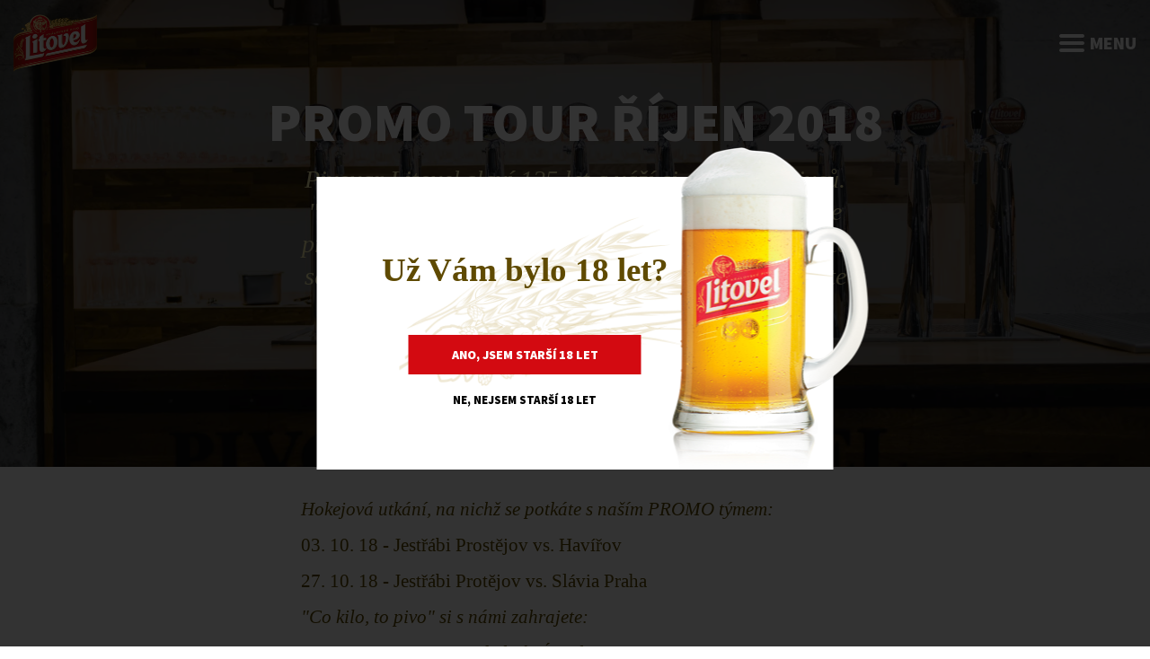

--- FILE ---
content_type: text/html; charset=utf-8
request_url: https://www.litovel.cz/cs/akce-a-souteze/promo-tour-rijen-2018
body_size: 11203
content:
<!DOCTYPE html>

<html lang="cs">
<head>



	<meta charset="utf-8">
		<meta name="viewport" content="width=device-width, initial-scale=1, maximum-scale=1">




	<meta http-equiv="x-ua-compatible" content="ie=edge">

	<title>Promo tour říjen 2018 | Pivovar Litovel</title>
	<meta name="description" content="Pivovar Litovel slaví 125 let a váží si svých příznivců. 'Co kilo, to pivo' je nová zábavná soutěž, která bude probíhat i v letošním roce!  ">
	<meta name="keywords" content="">
	<meta name="author" content="OptimWeb s.r.o.">



		<link rel="preload" as="script" href="/cdn-va2fc/js/scripts.min.js">
		<link rel="preload" as="style" href="/cdn-va2fc/css/styles.min.css">

			<link rel="preconnect" href="https://fonts.googleapis.com" crossorigin>
			<link rel="dns-prefetch" href="https://fonts.googleapis.com">
		






	
		



	 
		<meta name="google-site-verification" content="4hJOzlsGNZMMz1pdwyvBRox2tvXD834dpfH_okWXzoY">

		<meta name="seznam-wmt" content="pxYeJ5g1w6Mh3NAft1KWSEUdR75dgyxY">

    




				<link rel='prefetch' href='https://fonts.googleapis.com/css?family=Source+Sans+Pro:400,600,900&subset=latin,latin-ext&display=swap' type='text/css'>


	<meta property="og:title" content="Promo tour říjen 2018 | Pivovar Litovel">
    <meta property="og:type" content="website">
    <meta property="og:url" content="https://www.litovel.cz/cs/akce-a-souteze/promo-tour-rijen-2018">

		<meta property="og:description" content="Pivovar Litovel slaví 125 let a váží si svých příznivců. 'Co kilo, to pivo' je nová zábavná soutěž, která bude probíhat i v letošním roce!  ">
		<meta property="og:image" content="https://www.litovel.cz/res/crc-315594067/pages/images/1200x630crop/10531-h1-jpg-6625.jpg">

	<meta name="twitter:card" content="summary_large_image">
	<meta name="twitter:title" content="Promo tour říjen 2018 | Pivovar Litovel">
		<meta name="twitter:description" content="Pivovar Litovel slaví 125 let a váží si svých příznivců. 'Co kilo, to pivo' je nová zábavná soutěž, která bude probíhat i v letošním roce!  ">
		<meta name="twitter:image" content="https://www.litovel.cz/res/crc-315594067/pages/images/1200x630crop/10531-h1-jpg-6625.jpg">
	
    
	



                               






    
    
    <script type="text/javascript">
        dataLayer = [{ 
            // 'event' : 'dl.pageview',
            'pageCategory' : "blog-post",
            'author' : "Adéla Jurková",
            'publicationDate' : "2018-09-19",
            'postCategory' : "post-akce_a_souteze"
        }];
    </script>
    






	
	
			
<script>

    window.dataLayer = window.dataLayer || [];
    function gtag(){ dataLayer.push(arguments); }
    

    
    
</script>

<script>
    
    (function(w,d,s,l,i){ w[l]=w[l]||[];w[l].push({ 'gtm.start':
            new Date().getTime(),event:'gtm.js' });var f=d.getElementsByTagName(s)[0],
        j=d.createElement(s),dl=l!='dataLayer'?'&l='+l:'';j.async=true;j.src=
        "https://www.googletagmanager.com" + '/gtm.js?id='+i+dl;f.parentNode.insertBefore(j,f); 
    })(window,document,'script','dataLayer',"GTM-WHH3PNH");
</script>	
		







		<script src="/cdn-va2fc/js/scripts.min.js" async defer></script>






				<style id="critical">
					@charset 'UTF-8';html{font-family:sans-serif;-ms-text-size-adjust:100%;-webkit-text-size-adjust:100%}body{margin:0}header,nav,section{display:block}a{background-color:transparent}img{border:0}svg:not(:root){overflow:hidden}button,input{color:inherit;font:inherit;margin:0}button{overflow:visible}button{text-transform:none}button{-webkit-appearance:button}button::-moz-focus-inner,input::-moz-focus-inner{border:0;padding:0}input{line-height:normal}input[type='checkbox']{box-sizing:border-box;padding:0}*{box-sizing:border-box}*:before,*:after{box-sizing:border-box}html{font-size:10px}body{font-family:'Helvetica Neue',Helvetica,Arial,sans-serif;font-size:14px;line-height:1.428571429;color:#333;background-color:#fff}input,button{font-family:inherit;font-size:inherit;line-height:inherit}a{color:#337ab7;text-decoration:none}img{vertical-align:middle}h2,h5{font-family:inherit;font-weight:500;line-height:1.1;color:inherit}h2{margin-top:20px;margin-bottom:10px}h5{margin-top:10px;margin-bottom:10px}h2{font-size:30px}h5{font-size:14px}p{margin:0 0 10px}.text-left{text-align:left}.text-nowrap{white-space:nowrap}ul{margin-top:0;margin-bottom:10px}.container{margin-right:auto;margin-left:auto;padding-left:15px;padding-right:15px}.container:before,.container:after{content:' ';display:table}.container:after{clear:both}@media (min-width:768px){.container{width:750px}}@media (min-width:992px){.container{width:970px}}@media (min-width:1400px){.container{width:1400px}}.container-fluid{margin-right:auto;margin-left:auto;padding-left:15px;padding-right:15px}.container-fluid:before,.container-fluid:after{content:' ';display:table}.container-fluid:after{clear:both}.row{margin-left:-15px;margin-right:-15px}.row:before,.row:after{content:' ';display:table}.row:after{clear:both}.col-sm-3,.col-sm-4,.col-xs-6,.col-lg-6,.col-sm-9,.col-xs-12{position:relative;min-height:1px;padding-left:15px;padding-right:15px}.col-xs-6,.col-xs-12{float:left}.col-xs-6{width:50%}.col-xs-12{width:100%}@media (min-width:768px){.col-sm-3,.col-sm-4,.col-sm-9{float:left}.col-sm-3{width:25%}.col-sm-4{width:33.3333333333%}.col-sm-9{width:75%}}@media (min-width:1400px){.col-lg-6{float:left}.col-lg-6{width:50%}}label{display:inline-block;max-width:100%;margin-bottom:5px;font-weight:bold}input[type='checkbox']{margin:4px 0 0;margin-top:1px \\9 ;line-height:normal}.btn{display:inline-block;margin-bottom:0;font-weight:normal;text-align:center;vertical-align:middle;-ms-touch-action:manipulation;touch-action:manipulation;background-image:none;border:1px solid transparent;white-space:nowrap;padding:6px 12px;font-size:14px;line-height:1.428571429;border-radius:4px}.btn-primary{color:#fff;background-color:#337ab7;border-color:#2e6da4}.modal{display:none;overflow:hidden;position:fixed;top:0;right:0;bottom:0;left:0;z-index:1050;-webkit-overflow-scrolling:touch;outline:0}.modal.fade .modal-dialog{-webkit-transform:translate(0,-25%);transform:translate(0,-25%)}.modal-dialog{position:relative;width:auto;margin:10px}.modal-content{position:relative;background-color:#fff;border:1px solid #999;border:1px solid rgba(0,0,0,0.2);border-radius:6px;box-shadow:0 3px 9px rgba(0,0,0,0.5);background-clip:padding-box;outline:0}.modal-header{padding:15px;border-bottom:1px solid #e5e5e5}.modal-header:before,.modal-header:after{content:' ';display:table}.modal-header:after{clear:both}.modal-header .close{margin-top:-2px}.modal-title{margin:0;line-height:1.428571429}.modal-body{position:relative;padding:15px}@media (min-width:768px){.modal-dialog{width:600px;margin:30px auto}.modal-content{box-shadow:0 5px 15px rgba(0,0,0,0.5)}}@-ms-viewport{}@media (min-width:1400px){.hidden-lg{display:none!important}}@media (min-width:1400px){.text-lg-center{text-align:center}}.CookieConsent{position:fixed;bottom:0;padding:2rem;background-color:#fff;width:100%;z-index:1039;background-color:rgba(0,0,0,0.95);color:#c6c6c6;padding:20px}.CookieConsent .policyLink{color:#bb9f4c}.CookieConsent-content{text-align:center}.CookieConsent-content h2{font-family:'Source Sans Pro';font-size:1.5rem;line-height:1.3;font-weight:900;text-transform:uppercase;margin-top:0;margin-bottom:10px}.CookieConsent-content>*:nth-last-child(2){display:inline;margin-bottom:0}.CookieConsent-content a{text-decoration:underline}.CookieConsent-buttons{display:-webkit-box;display:-webkit-flex;display:-ms-flexbox;display:flex;-webkit-box-orient:vertical;-webkit-box-direction:normal;-webkit-flex-direction:column;-ms-flex-direction:column;flex-direction:column;margin:1.25rem -10px 0 -10px}.CookieConsent-buttons>*{margin:10px}.CookieConsent .btn-action{color:#bb9f4c;border:0;background:none;outline:none;text-decoration:underline}@media (min-width:576px){.CookieConsent-content{font-size:1.125rem;line-height:1.5}.CookieConsent-content h2{font-size:1.75rem}.CookieConsent-buttons{-webkit-box-orient:horizontal;-webkit-box-direction:normal;-webkit-flex-direction:row;-ms-flex-direction:row;flex-direction:row}.CookieConsent-content{text-align:left}.CookieConsent-content p{margin-bottom:0;display:inline;color:white}}@media (min-width:1199px){.CookieConsent{display:-webkit-box;display:-webkit-flex;display:-ms-flexbox;display:flex;-webkit-box-orient:horizontal;-webkit-box-direction:normal;-webkit-flex-direction:row;-ms-flex-direction:row;flex-direction:row;-webkit-box-align:start;-webkit-align-items:flex-start;-ms-flex-align:start;align-items:flex-start}.CookieConsent-content{-webkit-box-flex:0;-webkit-flex:0 1 900px;-ms-flex:0 1 900px;flex:0 1 900px}.CookieConsent-buttons{-webkit-flex-shrink:0;-ms-flex-negative:0;flex-shrink:0;padding-left:20px;display:-webkit-box;display:-webkit-flex;display:-ms-flexbox;display:flex;-webkit-box-orient:horizontal;-webkit-box-direction:normal;-webkit-flex-direction:row;-ms-flex-direction:row;flex-direction:row;-webkit-box-align:center;-webkit-align-items:center;-ms-flex-align:center;align-items:center;margin:-8px -10px 0 auto}.CookieConsent-buttons>*{margin:0 8px}}@media (min-width:1400px){.CookieConsent{padding:30px 40px}.CookieConsent-content p{margin-bottom:0;display:inline}.CookieConsent-buttons{margin:0 -10px 0 auto}}.ConsentModal{z-index:100000;font-size:12px;line-height:18px}.ConsentModal .modal-dialog{max-width:860px}@media (max-width:991px){.ConsentModal .modal-dialog{margin:0;max-width:100%;width:100%;max-height:calc(100vh - 90px)}.ConsentModal .modal-dialog::after{content:'';position:absolute;bottom:-60px;left:calc(50% - 20px);width:40px;height:40px;background-image:url('/cdn-5sd4s/images/ic_close.svg')}.ConsentModal .modal-dialog .modal-body{max-height:calc(100vh - 150px);overflow:auto}}.ConsentModal .modal-header{border-bottom:none;display:-webkit-box;display:-webkit-flex;display:-ms-flexbox;display:flex;-webkit-box-orient:horizontal;-webkit-box-direction:normal;-webkit-flex-direction:row;-ms-flex-direction:row;flex-direction:row;-webkit-flex-wrap:nowrap;-ms-flex-wrap:nowrap;flex-wrap:nowrap}.ConsentModal .modal-header .modal-title{font-size:24px;font-weight:300;padding-left:2rem;text-align:center;-webkit-box-flex:1;-webkit-flex-grow:1;-ms-flex-positive:1;flex-grow:1}.ConsentModal .modal-header .close{margin-left:auto}.ConsentModal .modal-header .close span{display:-webkit-inline-box;display:-webkit-inline-flex;display:-ms-inline-flexbox;display:inline-flex;-webkit-box-align:center;-webkit-align-items:center;-ms-flex-align:center;align-items:center;-webkit-box-pack:center;-webkit-justify-content:center;-ms-flex-pack:center;justify-content:center}.ConsentModal .modal-header button{background:transparent;border:none;outline:none}.ConsentModal .modal-header,.ConsentModal .modal-header .close,.ConsentModal .modal-body{color:#c6c6c6}.ConsentModal .modal-body{padding:0 20px 0 20px;max-width:650px;margin-left:auto;margin-right:auto}.ConsentModal .Buttons{display:-webkit-box;display:-webkit-flex;display:-ms-flexbox;display:flex;-webkit-flex-flow:column;-ms-flex-flow:column;flex-flow:column;-webkit-box-orient:vertical;-webkit-box-direction:normal;-webkit-flex-direction:column;-ms-flex-direction:column;flex-direction:column;margin:25px -5px 10px -5px}.ConsentModal .Buttons>*{margin:10px 5px}@media (min-width:767px){.ConsentModal .Buttons{-webkit-box-orient:horizontal;-webkit-box-direction:normal;-webkit-flex-direction:row;-ms-flex-direction:row;flex-direction:row;-webkit-flex-wrap:wrap;-ms-flex-wrap:wrap;flex-wrap:wrap;-webkit-box-align:center;-webkit-align-items:center;-ms-flex-align:center;-ms-grid-row-align:center;align-items:center;-webkit-box-pack:center;-webkit-justify-content:center;-ms-flex-pack:center;justify-content:center}}.ConsentModal .CheckboxLabel{padding-left:27px;position:relative;margin:0}.ConsentModal .CheckboxLabel .Checkbox{position:absolute;top:0;left:0}.ConsentModal .Checkbox{width:17px;height:17px;display:-webkit-box;display:-webkit-flex;display:-ms-flexbox;display:flex;-webkit-box-orient:vertical;-webkit-box-direction:normal;-webkit-flex-direction:column;-ms-flex-direction:column;flex-direction:column;-webkit-box-align:center;-webkit-align-items:center;-ms-flex-align:center;align-items:center;-webkit-box-pack:center;-webkit-justify-content:center;-ms-flex-pack:center;justify-content:center;border:1.5px solid #fff;border-radius:2px}.ConsentModal .Checkbox span{width:11px;height:11px}.ConsentModal .Checkbox input[type=checkbox]{opacity:0;width:0;height:0;visibility:hidden;position:absolute;z-index:-1}.ConsentModal .Checkbox input[type=checkbox]:checked+span{background-color:#bb9f4c}.ConsentModal .CookiesConsentDialog-perex>*:nth-last-child(2){display:-webkit-inline-box;display:-webkit-inline-flex;display:-ms-inline-flexbox;display:inline-flex;margin-bottom:0}.ConsentModal .CookiesConsentDialog a{color:#fff;text-decoration:underline}.ConsentModal .CookiesConsentDialog>*{font-size:12px;line-height:1.5}.ConsentModal .modal-content{background-color:rgba(0,0,0,0.95)}.ConsentModal .CheckboxLabel{text-align:left;margin-bottom:1.25rem;padding-left:30px}.ConsentModal .CheckboxLabel-title{font-size:16px;line-height:22px}.ConsentModal .CheckboxLabel-text p{margin:0;font-size:12px;line-height:18px}.ConsentModal .CheckboxLabel .Checkbox{border:1.5px solid #FFFFFF;box-sizing:border-box;border-radius:2px}.ConsentModal .CheckboxLabel .Checkbox input[type=checkbox]:checked+span{background-color:#bb9f4c}.ConsentModal .CookiesConsentCategories{display:-webkit-box;display:-webkit-flex;display:-ms-flexbox;display:flex;-webkit-box-orient:vertical;-webkit-box-direction:normal;-webkit-flex-direction:column;-ms-flex-direction:column;flex-direction:column;margin-top:2rem;margin-bottom:2rem}@media (min-width:1400px){.ConsentModal .Buttons{margin:-10px -5px 30px -5px}.ConsentModal .Buttons .btn{min-width:174px}.ConsentModal .CookiesConsentDialog{text-align:center}.ConsentModal .CookiesConsentDialog-perex{max-width:490px;margin-left:auto;margin-right:auto}.ConsentModal .CookiesConsentDialog-perex>*{font-size:16px;line-height:22px}.ConsentModal .CookiesConsentDialog-perex>p{margin-bottom:16px}.ConsentModal .CookiesConsentDialog form{padding:0 20px}.ConsentModal .CheckboxLabel{padding-left:35px;margin-bottom:1.5rem}.ConsentModal .CheckboxLabel .Checkbox{width:20px;height:20px}.ConsentModal .CheckboxLabel .Checkbox span{width:14px;height:14px}.ConsentModal .CookiesConsentCategories{-webkit-box-orient:horizontal;-webkit-box-direction:normal;-webkit-flex-direction:row;-ms-flex-direction:row;flex-direction:row;-webkit-flex-wrap:wrap;-ms-flex-wrap:wrap;flex-wrap:wrap}.ConsentModal .CookiesConsentCategories>*{-webkit-box-flex:0;-webkit-flex:0 0 50%;-ms-flex:0 0 50%;flex:0 0 50%}}#age-gate{padding:5rem 11.5rem 3rem 4.5rem;text-align:right;overflow:visible;display:inline-block;position:relative;top:50%;left:50%;-webkit-transform:translate(-50%,-50%);transform:translate(-50%,-50%);width:575px;max-width:90%;background-color:white;background-image:url(/cdn-5sd4s/images/CHMELOJECMEN.png);background-position:107.2% 31.8%;background-size:85%;background-repeat:no-repeat}#age-gate .wrapper{text-align:center}#age-gate .wrapper h2{color:#5f4a01;font-family:Times,'Times New Roman','Liberation Serif',serif;font-size:2.3rem;font-weight:700;line-height:3rem;margin:0 0 3rem 0}#age-gate .wrapper .buttons{display:inline-block}#age-gate .wrapper .buttons .btn{margin-bottom:0.5rem;padding:0.75rem 3rem}#age-gate .wrapper .buttons .btn.btn-no{text-align:right;color:black;font-family:'Source Sans Pro';font-size:0.813rem;font-weight:900;line-height:1.125rem;text-transform:uppercase;background:transparent}#age-gate .wrapper .sorry p{text-align:center;color:black;min-height:100px;margin:0;font-family:'Source Sans Pro';font-size:0.813rem;font-weight:900;line-height:1.125rem;text-transform:uppercase}#age-gate img{position:absolute;top:-10%;z-index:2}@media (min-width:768px) and (max-width:991px){#age-gate{text-align:center;padding:3rem 1rem 1rem 1rem}#age-gate img{display:none}#age-gate h2{margin:2rem 0}}@media (max-width:767px){#age-gate{text-align:center;padding:3rem 1rem 1rem 1rem}#age-gate img{display:none}#age-gate h2{margin:2rem 0}}html,body{font-size:16px;font-family:Times,'Times New Roman','Liberation Serif',serif;scroll-behavior:smooth}h2{margin:30px 0 20px 0}.d-none{display:none!important}.container{width:1170px;max-width:100%}.container.wide{width:1400px}.btn{padding:0.75rem 2rem;text-transform:uppercase;border-radius:0;font-family:'Source Sans Pro';font-weight:900;border:none;letter-spacing:normal;outline:none}.btn.btn-primary{background-color:#d30a11;color:white}.btn.btn-secondary{background-color:#bb9f4c;color:white}img{max-width:100%}label input[type=checkbox]{display:none}header.top{position:fixed;top:0;left:0;width:100%;z-index:998;padding:1rem 0;background-color:transparent}header.top .logo img{height:8.25rem}header.top nav{text-align:right}header.top nav ul{display:inline-block;margin:0;padding:0;list-style:none}header.top nav ul li{float:left;font-family:'Source Sans Pro';font-weight:900;text-transform:uppercase;padding:1rem}header.top nav ul li a{display:inline-block;color:white;line-height:1.5rem}header.top nav ul li a:visited,header.top nav ul li a:link{text-decoration:none}header.top .langs img{border-radius:50%;border:2px solid #fff}@media (min-width:1400px){header.top .langs{position:relative;padding-right:2rem}header.top .langs::after{position:absolute;top:calc(1rem + 10px);right:8px;border-left:6px solid transparent;border-right:6px solid transparent;border-top:7px solid #fff;content:''}header.top .langs .current-lang{position:relative;z-index:11}header.top .langs img{width:26px}header.top .langs .drop-down{position:absolute;top:-0.5rem;left:0;-webkit-transform:translateY(-150%);transform:translateY(-150%);opacity:0;z-index:10;text-align:left;padding:3.5rem 1rem 0 1rem}header.top .langs .drop-down a{margin-bottom:0.25rem;display:inline-block}}@media (max-width:1399px){header.top .logo img{height:4rem;-webkit-transform:translate3d(0,0,0);transform:translate3d(0,0,0)}header.top .menu{text-align:right;color:white;font-family:'Source Sans Pro';font-weight:900;font-size:1.25rem;text-transform:uppercase;line-height:4rem}header.top .menu .hamburger img{position:relative;top:-2px}header.top .menu .hamburger img.ham-close{display:none}header.top nav{display:none;position:fixed;top:6rem;left:0;width:100%;height:calc(100% - 6rem);background-color:rgba(0,0,0,0.8);line-height:1.5rem}header.top nav ul{display:block;height:100%;overflow-y:auto}header.top nav ul li{display:block;float:none;border-bottom:1px solid rgba(255,255,255,0.8);text-align:left;font-size:0.875rem}header.top .langs{position:relative}header.top .langs .drop-down{display:inline-block}header.top .langs .drop-down img{margin-left:0.5rem}}.top-banner{background-size:cover;background-position:center center}.top-banner .content-wrapper{float:right}.top-banner .content-wrapper .content{height:42rem;width:26rem;padding-right:3rem;display:table-cell;color:white;font-weight:900;text-transform:uppercase;vertical-align:middle;text-align:right;letter-spacing:-0.056rem;font-family:'Source Sans Pro'}.top-banner .slide-in{position:relative}.top-banner .slide-in .container{position:relative;z-index:1}.top-banner .slide-in::before{position:absolute;content:'';top:0;left:0;right:0;bottom:0;display:block;background-color:#000;opacity:0.15;z-index:0}@media (max-width:767px){.top-banner .content-wrapper .content{width:100%}}.text-fluid .perex{text-align:center;padding:2.5rem 0 0.75rem 0}.text-fluid .perex h2{color:#5f4a01;font-size:2.375rem;line-height:3rem;font-weight:700;text-transform:none;font-family:Times,'Times New Roman','Liberation Serif',serif;margin:0 0 1.25rem 0}.text-fluid h2{color:#5f4a01;font-size:2.375rem;line-height:3rem;font-weight:700}.grid.articles .box{position:relative;display:block;padding-top:80%;background-color:black;background-size:100%;background-repeat:no-repeat;background-position:center center}.grid.articles .box .bottom{position:absolute;max-width:80%;max-height:80%;bottom:10%;left:10%;text-align:left;color:white;z-index:2;padding:1rem;overflow:hidden;text-overflow:ellipsis}.grid.articles .box .bottom h2{color:white;font-family:'Source Sans Pro';font-size:1.75rem;font-weight:900;line-height:2.25rem;text-transform:uppercase;margin-bottom:0.25rem;margin-top:0}.grid.articles .box .bottom:before{content:'';position:absolute;width:100%;height:100%;background-color:black;top:0;left:0;opacity:0.6;z-index:-1}@media (min-width:768px) and (max-width:991px){.grid.articles .box .bottom h2{font-size:1.1rem;line-height:1.33rem}.grid.articles.picked .article-hp .box .bottom{bottom:2rem;max-height:calc(80% - 2rem)}}@media (max-width:767px){.grid.articles .box{position:relative;display:block;padding-top:80%;background-size:100%;background-repeat:no-repeat;background-position:center center}.grid.articles .box .bottom h2{font-size:1.1rem;line-height:1.33rem}.grid.articles.picked .article-hp:nth-last-child(2) .box .bottom{bottom:2rem}}.swiper-container{width:100%;height:100%}body .swiper-button-prev{left:1rem;opacity:0.5;background-image:url(/cdn-5sd4s/images/swiper-left.svg)!important}body .swiper-button-next{right:1rem;opacity:0.5;background-image:url(/cdn-5sd4s/images/swiper-right.svg)!important}.Swiper-controls{display:-webkit-box;display:-webkit-flex;display:-ms-flexbox;display:flex;-webkit-box-orient:horizontal;-webkit-box-direction:normal;-webkit-flex-direction:row;-ms-flex-direction:row;flex-direction:row;gap:1rem;z-index:100;position:absolute;bottom:2rem;right:2rem}.Swiper-control{border:0;width:4rem;height:4rem;background-position:center;background-size:3rem;background-color:#bb9f4c;border-radius:50%;background-repeat:no-repeat}.Swiper-playControl{background-image:url('/cdn-5sd4s/images/pause.svg'),url('/cdn-5sd4s/images/play.svg');background-size:3rem 3rem,0 0}.homepage-articles .row{margin-top:-1.5rem}.homepage-articles .row>*{margin-top:1.5rem}.swiper-container{margin:0 auto;position:relative;overflow:hidden;list-style:none;padding:0;z-index:1}.swiper-wrapper{position:relative;width:100%;height:100%;z-index:1;display:-webkit-box;display:-webkit-flex;display:-ms-flexbox;display:flex;box-sizing:content-box}.swiper-wrapper{-webkit-transform:translate3d(0,0,0);transform:translate3d(0,0,0)}.swiper-slide{-webkit-flex-shrink:0;-ms-flex-negative:0;flex-shrink:0;width:100%;height:100%;position:relative}.swiper-button-next,.swiper-button-prev{position:absolute;top:50%;width:27px;height:44px;margin-top:-22px;z-index:10;background-size:27px 44px;background-position:center;background-repeat:no-repeat}.swiper-button-prev{background-image:url('data:image/svg+xml;charset=utf-8,%3Csvg%20xmlns%3D'http%3A%2F%2Fwww.w3.org%2F2000%2Fsvg'%20viewBox%3D'0%200%2027%2044'%3E%3Cpath%20d%3D'M0%2C22L22%2C0l2.1%2C2.1L4.2%2C22l19.9%2C19.9L22%2C44L0%2C22L0%2C22L0%2C22z'%20fill%3D'%23ffdc52'%2F%3E%3C%2Fsvg%3E');left:10px;right:auto}.swiper-button-next{background-image:url('data:image/svg+xml;charset=utf-8,%3Csvg%20xmlns%3D'http%3A%2F%2Fwww.w3.org%2F2000%2Fsvg'%20viewBox%3D'0%200%2027%2044'%3E%3Cpath%20d%3D'M27%2C22L27%2C22L5%2C44l-2.1-2.1L22.8%2C22L2.9%2C2.1L5%2C0L27%2C22L27%2C22z'%20fill%3D'%23ffdc52'%2F%3E%3C%2Fsvg%3E');right:10px;left:auto}.swiper-pagination{position:absolute;text-align:center;-webkit-transform:translate3d(0,0,0);transform:translate3d(0,0,0);z-index:10}
				</style>

				<link rel="preload" href="/cdn-va2fc/css/styles.min.css" as="style" onload="this.rel='stylesheet'">
				<noscript><link rel="stylesheet" type="text/css" href="/cdn-va2fc/css/styles.min.css" media="screen"></noscript>
 
				<!--[if lt IE 9]>
					<link rel="stylesheet" type="text/css" href="/cdn-va2fc/css/styles.min.css" media="screen">
				<![endif]-->

				<script>
				!function(e){ "use strict";var n=function(n,t,o){ function i(e){ return a.body?e():void setTimeout(function(){ i(e)})}function r(){ l.addEventListener&&l.removeEventListener("load",r),l.media=o||"all"}var d,a=e.document,l=a.createElement("link");if(t)d=t;else{ var s=(a.body||a.getElementsByTagName("head")[0]).childNodes;d=s[s.length-1]}var f=a.styleSheets;l.rel="stylesheet",l.href=n,l.media="only x",i(function(){ d.parentNode.insertBefore(l,t?d:d.nextSibling)});var u=function(e){ for(var n=l.href,t=f.length;t--;)if(f[t].href===n)return e();setTimeout(function(){ u(e)})};return l.addEventListener&&l.addEventListener("load",r),l.onloadcssdefined=u,u(r),l};"undefined"!=typeof exports?exports.loadCSS=n:e.loadCSS=n}("undefined"!=typeof global?global:this);
				!function(t){ if(t.loadCSS){ var e=loadCSS.relpreload={ };if(e.support=function(){ try{ return t.document.createElement("link").relList.supports("preload")}catch(e){ return!1}},e.poly=function(){ for(var e=t.document.getElementsByTagName("link"),n=0;n<e.length;n++){ var r=e[n];"preload"===r.rel&&"style"===r.getAttribute("as")&&(t.loadCSS(r.href,r),r.rel=null)}},!e.support()){ e.poly();var n=t.setInterval(e.poly,300);t.addEventListener&&t.addEventListener("load",function(){ t.clearInterval(n)}),t.attachEvent&&t.attachEvent("onload",function(){ t.clearInterval(n)})}}}(this);
				document.cookie ='criticalCss=va2fc; expires='+(new Date(new Date().getTime() + 86400000)).toGMTString()+'; path=/'
				</script>

         





			
		<link href="/cdn-va2fc/images/favicon.png" rel="icon" type="image/x-icon">



    

		<meta name="robots" content="index, follow">


    
	

		<link rel="canonical" href="https://www.litovel.cz/cs/akce-a-souteze/promo-tour-rijen-2018">


			<script>
                WebFontConfig = {


			
							google: {
								families: ["Source+Sans+Pro:400,600,900:latin,latin-ext&display=swap"]
							},


                    active: function() { document.cookie ='wfont=1; expires='+(new Date(new Date().getTime() + 86400000)).toGMTString()+'; path=/' }
                };
			</script>
			<script src="https://ajax.googleapis.com/ajax/libs/webfont/1/webfont.js" async defer></script>

	
		<script type="application/ld+json">
			[{"@context":"https://schema.org","@type":"BreadcrumbList","itemListElement":[{"@type":"ListItem","position":1,"name":"Novinky","item":"https://www.litovel.cz/cs/novinky-4477"},{"@type":"ListItem","position":2,"name":"Akce a soutěže","item":"https://www.litovel.cz/cs/akce-a-souteze"}]}]
		</script>
	
	
	
</head>

<body   >

<noscript><iframe src="https://www.googletagmanager.com/ns.html?id=GTM-WHH3PNH" height="0" width="0" style="display:none;visibility:hidden"></iframe></noscript>



            <style>
                .age-gate-overlay { position: fixed; width: 100vw; height: 100vh; top: 0; left: 0; background-color: rgba(0,0,0,0.8); z-index: 999; }
                #age-gate { padding: 5rem 11.5rem 3rem 4.5rem; text-align: right; overflow: visible; display: inline-block; position: relative; top: 50%; left: 50%; transform: translate(-50%, -50%); width: 575px; max-width: 90%; z-index: 1000 }
                @media (min-width: 769px) and (max-width: 991px){
                    #age-gate { text-align: center; padding: 3rem 1rem 1rem 1rem; }
                    #age-gate-beer { display: none; }
                    #age-gate h2 {  margin: 2rem 0; }

                }
                @media (max-width: 768px) {
                    #age-gate{ text-align: center;  padding: 3rem 1rem 1rem 1rem; }
                    #age-gate-beer { display: none; }
                    #age-gate h2 {  margin: 2rem 0; }
                }
            </style>
            <div class="age-gate-overlay">
                <div id="age-gate" class="pop">
                    <div class="wrapper">
                        <h2>Už Vám bylo 18 let?</h2>
                        <div class="sorry" style="display: none;">
                            <p>Je nám to líto, obsah je přístupný pouze pro osoby starší 18 let.</p>
                        </div>

                        <div class="buttons">
                            <button class="btn btn-primary js_dissmiss">
                                Ano, jsem starší 18 let
                            </button>
                            <br>
                            <button class="btn btn-primary btn-no js_not18">
                                Ne, nejsem starší 18 let
                            </button>
                        </div>
                    </div>
                    <img id="age-gate-beer" src="/cdn-va2fc/images/age-gate-beer.png">
                </div>
            </div>



    <header class="top">
        <div class="container wide">
            <div class="row">

                <div class="col-xs-6 col-sm-3">
                    <a href="/cs/" class="logo"><img src="/cdn-va2fc/images/logo.png"></a>
                </div>

                <div class="col-xs-6 col-sm-9 menu">
                    <span class="hamburger hidden-lg"><img class="ham-open" src="/cdn-va2fc/images/hamburger.svg"><img class="ham-close" src="/cdn-va2fc/images/close-round.svg"> Menu</span>
                    <nav>
                        <ul>
                                <li>
                                    
                                    <a data-breadcrumb="4473" href="/cs/"
                                    >Úvodní strana</a>
                                </li>
                                <li>
                                    
                                    <a data-breadcrumb="4475" href="/cs/nase-pivo"
                                    >Naše pivo</a>
                                </li>
                                <li>
                                    
                                    <a data-breadcrumb="4476" href="/cs/pivovar"
                                    >Pivovar</a>
                                </li>
                                <li>
                                    
                                    <a data-breadcrumb="4650" href="/cs/pivovar/exkurze"
                                    >Exkurze</a>
                                </li>
                                <li>
                                    
                                    <a data-breadcrumb="4477" href="/cs/novinky"
                                    >Novinky</a>
                                </li>
                                <li>
                                    
                                    <a data-breadcrumb="4478" href="/cs/kontakty"
                                    >Kontakty</a>
                                </li>
                                <li>
                                    
                                    <a data-breadcrumb="5243" href="/cs/kariera"
                                    >Kariéra</a>
                                </li>
                            
                            <li class="langs">
                                <img class="current-lang" src="/cdn-va2fc/images/flags/cs.svg" width="26">
                                <div class="drop-down">
                                        <a class="locale-link"
                                            href="/de/"
                                         title="de">
                                            <img src="/cdn-va2fc/images/flags/de.svg" width="26">
                                        </a>
                                        <a class="locale-link"
                                            href="/en/"
                                         title="en">
                                            <img src="/cdn-va2fc/images/flags/en.svg" width="26">
                                        </a>
                                        <a class="locale-link"
                                            href="/es/"
                                         title="es">
                                            <img src="/cdn-va2fc/images/flags/es.svg" width="26">
                                        </a>
                                        <a class="locale-link"
                                            href="/pl/"
                                         title="pl">
                                            <img src="/cdn-va2fc/images/flags/pl.svg" width="26">
                                        </a>
                                        <a class="locale-link"
                                            href="/ru/"
                                         title="ru">
                                            <img src="/cdn-va2fc/images/flags/ru.svg" width="26">
                                        </a>
                                        <a class="locale-link"
                                            href="/zh/"
                                         title="zh">
                                            <img src="/cdn-va2fc/images/flags/zh.svg" width="26">
                                        </a>
                                </div>
                            </li>
                             
                            <li><a href="/cs/vyhledavani"><img class="ic-search" src="/cdn-va2fc/images/search.svg" alt="sarch" width="26"></a></li>
                        </ul>
                    </nav>
                </div>
                    <script>
                        document.querySelector('[data-breadcrumb="4477"]')?.classList.add('active');
                            if (document.querySelector('[data-breadcrumb="10531"]')) {
                                document.querySelector('[data-breadcrumb="10531"]').classList.add('active');
                                document.querySelector('[data-breadcrumb="4477"]')?.classList.remove('active');
                            }
                    </script>
            </div>
        </div>
    </header>


<section class="header article" style="background-image: url(/res/crc-484543354/pages/images/1920x1920/10531-h1-jpg-6625.webp)">
    <div class="container">
        <div class="row">
            <div class="col-xs-12">
                <h1>Promo tour říjen 2018</h1>
            </div>
        </div>
    </div>

    <div class="container extra-narrow">
        <div class="row">
            <div class="col-xs-12">
                <div class="perex">
                    <p><span>Pivovar Litovel slaví 125 let a&nbsp;</span><span>váží si svých příznivců. "Co kilo, to pivo" je nová zábavná soutěž, která bude probíhat i v&nbsp;letošním roce!&nbsp; Tak se připravte a zastavte se</span><span>&nbsp;na naší cestě. Kromě podniků, kde si s námi můžete zahrát soutěž "Co kilo, to pivo", nás najdete i na hokejových utkáních na Zimním stadionu v Prostějově!</span></p>

                </div>
            </div>
            <div class="col-xs-12">
<div class="breadcrumbs">
    <ul>
        <li><a href="/cs/">Úvodní strana</a></li>


                <li><a href="/cs/akce-a-souteze">Akce a soutěže</a></li>
                <li>Promo tour říjen 2018</li>
    </ul>
</div>            </div>
        </div>
    </div>
</section>

<section class="detail-article text">

    <div class="container extra-narrow">
        <div class="row">
            <div class="col-xs-12">

                <p><em>Hokejová utkání, na nichž se potkáte s naším PROMO týmem:</em></p>
<p>03. 10. 18 - Jestřábi Prostějov vs.&nbsp;Havířov</p>
<p>27. 10. 18 - Jestřábi Protějov vs.&nbsp;Slávia Praha</p>
<p></p>
<p><em>"Co kilo, to pivo" si s námi zahrajete:</em></p>
<p>02. 10.<span>&nbsp;18 - 18:00 - U&nbsp;Hladišů, Újezd u Uničova</span></p>
<p><span>04. 10. 18 - 19:00&nbsp;-&nbsp;U&nbsp;Pechů, Mohelnice</span></p>
<p><span><span></span></span><span>05.</span><span><span>&nbsp;10</span></span><span>. 18 - 19:00&nbsp;-&nbsp;Na Hasičárně, Skřípov</span></p>
<p><span></span><span><span>06. 10.</span></span><span>&nbsp;18 - 14:00<span>&nbsp;</span>-&nbsp;Hřiště, Čechy pod Kosířem</span></p>
<p><span>08.<span><span>&nbsp;10.</span></span><span>&nbsp;18 - 19:00<span>&nbsp;</span>-&nbsp;Kavárna Sport, Uničov</span></span></p>
<p><span><span>09.&nbsp;10<span><span>.</span></span><span>&nbsp;18 - 18:00<span>&nbsp;</span>- Na&nbsp;Hutích, Štěpánov u Olomouce</span></span></span></p>
<p><span><span><span><span>10.</span><span><span>&nbsp;10.</span></span><span>&nbsp;18 - 19:00&nbsp;-&nbsp;Sport Klub, Hvozd</span></span></span></span></p>
<p><span><span><span><span><span>11.</span><span><span>&nbsp;10.</span></span><span>&nbsp;18 -<span>&nbsp;</span>18:30<span>&nbsp;</span>-&nbsp;Hostinec, Vlkoš</span></span></span></span></span></p>
<p><span><span><span>12.</span><span><span>&nbsp;10</span></span><span>. 18 -<span>&nbsp;19</span>:00<span>&nbsp;</span>-&nbsp;Hostinec, Vojnice</span></span></span></p>
<p><span><span><span>15. 10. 18 - 19:00 -&nbsp;Tiki, Pěnčín</span></span></span></p>
<p><span><span><span>16. 10. 18 - 19:00 -&nbsp;U Ťuků, Štarnov u Šternberka</span></span></span></p>
<p><span><span><span>17. 10. 18 - 19:00 - U Kolmanů, Haňovice</span></span></span></p>
<p><span><span><span>18. 10. 18 - 19:00 - Titanis, Mohelnice</span></span></span></p>
<p><span><span><span>22. 10. 18 - 19:00 - U Justýnky, Ludéřov</span></span></span></p>
<p><span><span><span>23. 10. 18 - 19:00 - Na Zimáku, Uničov</span></span></span></p>
<p><span><span><span>24. 10. 18 - 19:00 - Pod Lípou,&nbsp;Unčovice</span></span></span></p>
<p><span><span><span>25. 10. 18 - 19:00 - Hostinec, Líšnice</span></span></span></p>
<p><span><span><span>26. 10. 18 - 18:00 - Ve Dvoře, Kozlovice</span></span></span></p>
<p><span><span><span>29. 10. 18 - 19:00 - U Vlka, Tatenice</span></span></span></p>
<p><span><span><span>30. 10. 18 - 18:30 - U Strnada, Mohelnice</span></span></span></p>
<p><span><span><span>31. 10. 18 - 19:00 - U Lisa, Bystřice u Třince</span></span></span></p>
<p>Mechanismus akce:</p>
<p>Za každé vypité pivo ve svoji hospůdce (za období cca 14 dnů) dostane zákazník tombolový lístek.</p>
<p>V den a hodinu příjezdu Promo hlídky proběhne zábavný večer - půjde o zábavu i napětí.</p>
<p>Během programu moderátor vylosuje 5 výherců (postupně), kteří dostanou soutěžní otázku týkající se pivovaru Litovel (otázku si budou losovat z osudí).</p>
<p>Po správné odpovědi získávají věcnou cenu od pivovaru, při špatné odpovědi pak cenu útěchy (v případě nevyhrané ceny se přidá k ceně dalšího vylosovaného výherce) a "PÁTÝ" vylosovaný, pokud na otázku odpoví správně, bude zvážen a kolik kilogramů váží, tolik dostane 0,5l plechovek piva Litovel MORAVAN.</p>
<p>Tak se dobře připrav, ať tě žádná otázka nezaskočí a výhra je tvoje!</p>

            </div>
        </div>
    </div>

</section>
<div class="container wide" style="margin-bottom: 3rem;">
    <div class="row">
        <div class="col-xs-12">

            <div class="gallery text-center">
                <div class="row">
                </div>
            </div>

        </div>
    </div>
</div>
<section class="grid articles text" style="margin-bottom: 2rem;">

    <div class="container-fluid">
        <div class="row no-gutter">
                <div class="col-xs-12 col-sm-4">
                    <a class="box" href="/cs/novinky/znacka-litovel-a-sk-sigma-olomouc-startuji-novou-eru-partnerstvi-spolecne-chteji-fanouskum-nabidnout-zazitek-na-ktery-se-nezapomina" style="background-image: url(\/res\/crc-399477870\/pages\/images\/500x400crop\/67320-8j-spoluprace-sk-sigma-olomouc-litovel\.webp)">
                        <div class="bottom">
                            <h2>Značka Litovel a SK Sigma Olomouc startují novou éru partnerství. Společně chtějí fanouškům nabídnout zážitek, na který se nezapomíná</h2>
                            <p></p>
                        </div>
                    </a>
                </div>
                <div class="col-xs-12 col-sm-4">
                    <a class="box" href="/cs/akce-a-souteze/pravidla-spotrebitelske-souteze-fotbalova-soutez" style="background-image: url(\/res\/crc-1426823315\/pages\/images\/500x400crop\/67185-xl-fb-posty-pivovary-6\.webp)">
                        <div class="bottom">
                            <h2>Pravidla spotřebitelské soutěže "Fotbalová soutěž"</h2>
                            <p></p>
                        </div>
                    </a>
                </div>
                <div class="col-xs-12 col-sm-4">
                    <a class="box" href="/cs/novinky/nova-prodejna-fontana-v-litovli-otevrena" style="background-image: url(\/res\/crc-3061609424\/pages\/images\/500x400crop\/53198-nd-2dsh-3384-enhanced-nr-snablfoto\.cz\.webp)">
                        <div class="bottom">
                            <h2>Nová prodejna Fontána v Litovli otevřena!</h2>
                            <p>Litovel má novou zastávku pro všechny fanoušky našeho piva – podniková prodejna Fontána právě otevřela své dveře.</p>
                        </div>
                    </a>
                </div>
            <div class="col-xs-12 text-center">
                <a href="/cs/akce-a-souteze" class="btn btn-primary overset">Zobrazit další články a aktuality</a>
            </div>
        </div>
    </div>

</section>



    <footer>
        <div class="container wide">
            <div class="row">
                 <div class="col-xs-12">
                     <img class="stamp" src="/cdn-va2fc/images/footer.png">
<div class="breadcrumbs">
    <ul>
        <li><a href="/cs/">Úvodní strana</a></li>


                <li><a href="/cs/akce-a-souteze">Akce a soutěže</a></li>
                <li>Promo tour říjen 2018</li>
    </ul>
</div>                 </div>
            </div>
            <div class="row">
                <div class="col-xs-12">
                    <div class="content">


                        <div class="contact">
                            <a href="/cs/kontakty#form">
                                <div class="box">
                                    <img src="/cdn-va2fc/images/envelope.svg">Kontaktujte nás
                                </div>
                            </a>
                                <a href="tel:+420585493514">
                                    <div class="box">
                                        <span class="phone-text"><img src="/cdn-va2fc/images/phone.svg">Zákaznická linka</span> <strong>+420</strong> 585 493 514
                                    </div>
                                </a>
                        </div>

                        <div class="links">
                            <div class="row">
                                <div class="col-xs-12 col-sm-6 col-md-3 col-md-offset-1">
                                    <ul>
                                        <li>
                                            <strong>Pivovary CZ Group a. s.</strong><br>                                     
                                            Komenského 3622/33a<br>
                                            750 02 Přerov I-Město<br><br>
                                            IČ: 097 20 618<br>
                                            DIČ: CZ09720618
                                        </li>
                                    </ul>
                                </div>

                                <div class="col-xs-12 col-sm-6 col-md-3">
                                    <ul>
                                    


                                            <li><a href="http://www.holba.cz" target="_blank">Holba</a></li>
                                            <li><a href="http://zubr.cz" target="_blank">Zubr</a></li>
                                            <li><a href="https://www.litovel.eu" target="_blank">Město Litovel</a></li>
                                            <li><a href="https://www.kr-olomoucky.cz/" target="_blank">Olomoucký kraj</a></li>
                                            <li><a href="http://www.kudyznudy.cz/" target="_blank">Kudy z nudy</a></li>
                                    </ul>
                                </div>

                                <div class="col-xs-12 col-sm-6 col-md-3">
                                    <ul>
                                            <li> 
                                                <a href="/cs/akce-a-souteze">Akce a soutěže</a>
                                            </li>
                                                <li> 
                                                    <a href="/cs/tiskove-zpravy">Ke stažení</a>
                                                </li>
                                            <li>
                                                <a href="/cs/kariera">Kariéra</a>
                                            </li>
                                            <li>
                                                <a href="/cs/zakonne-informace">Zákonné informace</a>
                                            </li>
                                            <li>
                                                <a href="/cs/ochrana-osobnich-udaju">Ochrana osobních údajů</a>
                                            </li>
                                            <li>
                                                <a href="/cs/nastaveni-cookies">Informace o cookies</a>
                                            </li>
                                        
                                        <li>
                                            <a href="#" data-toggle="modal" data-target="#consentModal">Nastavení cookies</a><br>
                                        </li>
                                    </ul>
                                </div>

                                <div class="col-xs-12 col-sm-6 col-md-2">
                                    <ul>
                                        <li><a href="https://www.facebook.com/pivovarlitovel/" target="_blank">Facebook</a></li>
                                        <li><a href="https://www.instagram.com/pivovarlitovel/" target="_blank">Instagram</a></li>
                                        <li><a href="https://www.youtube.com/channel/UCUihvNwNWvAIglAaKmVC5oA" target="_blank">YouTube</a></li>
                                    </ul>
                                </div>
                            </div>
                        </div>         
                    </div>
                </div>
            </div>
            <div class="row">
                <div class="col-xs-12">
                    <div class="copyright">
                        © 2026 Pivovar Litovel a.s., realizace <a href="http://www.adison.cz">ADison</a>, grafika a implementace <a href="https://www.optimweb.cz" target="_blank">OptimWeb</a>
                    </div>
                </div>
            </div>
        </div>
    </footer>






					
       
<script src="https://c.seznam.cz/js/rc.js"></script>
<script>
	var retargetingConf = {
		rtgId: 77689,
		consent: 0
	};
	
	if (window.rc && window.rc.retargetingHit) {
		window.rc.retargetingHit(retargetingConf);
	}
</script>	
	

	
	
<div id="snippet--gtmViewItem"></div>
	
	
	
	

 






<div id="snippet--systemModals">
	
		

		
</div>
 







		<!-- @health_check=ok -->
</body>
</html>


--- FILE ---
content_type: text/css
request_url: https://www.litovel.cz/cdn-va2fc/css/styles.min.css
body_size: 24038
content:
 .daterangepicker {position:absolute;color:inherit;background-color:#fff;border-radius:4px;border:1px solid #ddd;width:278px;max-width:none;padding:0;margin-top:7px;top:100px;left:20px;z-index:3001;display:none;font-family:arial;font-size:15px;line-height:1em;}.daterangepicker:before, .daterangepicker:after {position:absolute;display:inline-block;border-bottom-color:rgba(0, 0, 0, 0.2);content:'';}.daterangepicker:before {top:-7px;border-right:7px solid transparent;border-left:7px solid transparent;border-bottom:7px solid #ccc;}.daterangepicker:after {top:-6px;border-right:6px solid transparent;border-bottom:6px solid #fff;border-left:6px solid transparent;}.daterangepicker.opensleft:before {right:9px;}.daterangepicker.opensleft:after {right:10px;}.daterangepicker.openscenter:before {left:0;right:0;width:0;margin-left:auto;margin-right:auto;}.daterangepicker.openscenter:after {left:0;right:0;width:0;margin-left:auto;margin-right:auto;}.daterangepicker.opensright:before {left:9px;}.daterangepicker.opensright:after {left:10px;}.daterangepicker.drop-up {margin-top:-7px;}.daterangepicker.drop-up:before {top:initial;bottom:-7px;border-bottom:initial;border-top:7px solid #ccc;}.daterangepicker.drop-up:after {top:initial;bottom:-6px;border-bottom:initial;border-top:6px solid #fff;}.daterangepicker.single .daterangepicker .ranges, .daterangepicker.single .drp-calendar {float:none;}.daterangepicker.single .drp-selected {display:none;}.daterangepicker.show-calendar .drp-calendar {display:block;}.daterangepicker.show-calendar .drp-buttons {display:block;}.daterangepicker.auto-apply .drp-buttons {display:none;}.daterangepicker .drp-calendar {display:none;max-width:270px;}.daterangepicker .drp-calendar.left {padding:8px 0 8px 8px;}.daterangepicker .drp-calendar.right {padding:8px;}.daterangepicker .drp-calendar.single .calendar-table {border:none;}.daterangepicker .calendar-table .next span, .daterangepicker .calendar-table .prev span {color:#fff;border:solid black;border-width:0 2px 2px 0;border-radius:0;display:inline-block;padding:3px;}.daterangepicker .calendar-table .next span {transform:rotate(-45deg);-webkit-transform:rotate(-45deg);}.daterangepicker .calendar-table .prev span {transform:rotate(135deg);-webkit-transform:rotate(135deg);}.daterangepicker .calendar-table th, .daterangepicker .calendar-table td {white-space:nowrap;text-align:center;vertical-align:middle;min-width:32px;width:32px;height:24px;line-height:24px;font-size:12px;border-radius:4px;border:1px solid transparent;white-space:nowrap;cursor:pointer;}.daterangepicker .calendar-table {border:1px solid #fff;border-radius:4px;background-color:#fff;}.daterangepicker .calendar-table table {width:100%;margin:0;border-spacing:0;border-collapse:collapse;}.daterangepicker td.available:hover, .daterangepicker th.available:hover {background-color:#eee;border-color:transparent;color:inherit;}.daterangepicker td.week, .daterangepicker th.week {font-size:80%;color:#ccc;}.daterangepicker td.off, .daterangepicker td.off.in-range, .daterangepicker td.off.start-date, .daterangepicker td.off.end-date {background-color:#fff;border-color:transparent;color:#999;}.daterangepicker td.in-range {background-color:#ebf4f8;border-color:transparent;color:#000;border-radius:0;}.daterangepicker td.start-date {border-radius:4px 0 0 4px;}.daterangepicker td.end-date {border-radius:0 4px 4px 0;}.daterangepicker td.start-date.end-date {border-radius:4px;}.daterangepicker td.active, .daterangepicker td.active:hover {background-color:#357ebd;border-color:transparent;color:#fff;}.daterangepicker th.month {width:auto;}.daterangepicker td.disabled, .daterangepicker option.disabled {color:#999;cursor:not-allowed;text-decoration:line-through;}.daterangepicker select.monthselect, .daterangepicker select.yearselect {font-size:12px;padding:1px;height:auto;margin:0;cursor:default;}.daterangepicker select.monthselect {margin-right:2%;width:56%;}.daterangepicker select.yearselect {width:40%;}.daterangepicker select.hourselect, .daterangepicker select.minuteselect, .daterangepicker select.secondselect, .daterangepicker select.ampmselect {width:50px;margin:0 auto;background:#eee;border:1px solid #eee;padding:2px;outline:0;font-size:12px;}.daterangepicker .calendar-time {text-align:center;margin:4px auto 0 auto;line-height:30px;position:relative;}.daterangepicker .calendar-time select.disabled {color:#ccc;cursor:not-allowed;}.daterangepicker .drp-buttons {clear:both;text-align:right;padding:8px;border-top:1px solid #ddd;display:none;line-height:12px;vertical-align:middle;}.daterangepicker .drp-selected {display:inline-block;font-size:12px;padding-right:8px;}.daterangepicker .drp-buttons .btn {margin-left:8px;font-size:12px;font-weight:bold;padding:4px 8px;}.daterangepicker.show-ranges.single.rtl .drp-calendar.left {border-right:1px solid #ddd;}.daterangepicker.show-ranges.single.ltr .drp-calendar.left {border-left:1px solid #ddd;}.daterangepicker.show-ranges.rtl .drp-calendar.right {border-right:1px solid #ddd;}.daterangepicker.show-ranges.ltr .drp-calendar.left {border-left:1px solid #ddd;}.daterangepicker .ranges {float:none;text-align:left;margin:0;}.daterangepicker.show-calendar .ranges {margin-top:8px;}.daterangepicker .ranges ul {list-style:none;margin:0 auto;padding:0;width:100%;}.daterangepicker .ranges li {font-size:12px;padding:8px 12px;cursor:pointer;}.daterangepicker .ranges li:hover {background-color:#eee;}.daterangepicker .ranges li.active {background-color:#08c;color:#fff;}@media (min-width:564px) {.daterangepicker {width:auto;}.daterangepicker .ranges ul {width:140px;}.daterangepicker.single .ranges ul {width:100%;}.daterangepicker.single .drp-calendar.left {clear:none;}.daterangepicker.single .ranges, .daterangepicker.single .drp-calendar {float:left;}.daterangepicker {direction:ltr;text-align:left;}.daterangepicker .drp-calendar.left {clear:left;margin-right:0;}.daterangepicker .drp-calendar.left .calendar-table {border-right:none;border-top-right-radius:0;border-bottom-right-radius:0;}.daterangepicker .drp-calendar.right {margin-left:0;}.daterangepicker .drp-calendar.right .calendar-table {border-left:none;border-top-left-radius:0;border-bottom-left-radius:0;}.daterangepicker .drp-calendar.left .calendar-table {padding-right:8px;}.daterangepicker .ranges, .daterangepicker .drp-calendar {float:left;}}@media (min-width:730px) {.daterangepicker .ranges {width:auto;}.daterangepicker .ranges {float:left;}.daterangepicker.rtl .ranges {float:right;}.daterangepicker .drp-calendar.left {clear:none !important;}} #fancybox-thumbs {position:fixed;left:0;width:100%;overflow:hidden;z-index:8050;}#fancybox-thumbs.bottom {bottom:2px;}#fancybox-thumbs.top {top:2px;}#fancybox-thumbs ul {position:relative;list-style:none;margin:0;padding:0;}#fancybox-thumbs ul li {float:left;padding:1px;opacity:0.5;}#fancybox-thumbs ul li.active {opacity:0.75;padding:0;border:1px solid #fff;}#fancybox-thumbs ul li:hover {opacity:1;}#fancybox-thumbs ul li a {display:block;position:relative;overflow:hidden;border:1px solid #222;background:#111;outline:none;}#fancybox-thumbs ul li img {display:block;position:relative;border:0;padding:0;max-width:none;} .fancybox-wrap,.fancybox-skin,.fancybox-outer,.fancybox-inner,.fancybox-image,.fancybox-wrap iframe,.fancybox-wrap object,.fancybox-nav,.fancybox-nav span,.fancybox-tmp{padding:0;margin:0;border:0;outline:none;vertical-align:top;}.fancybox-wrap {position:absolute;top:0;left:0;z-index:8020;}.fancybox-skin {position:relative;background:#f9f9f9;color:#444;text-shadow:none;border-radius:4px;}.fancybox-opened {z-index:8030;}.fancybox-opened .fancybox-skin {box-shadow:0 10px 25px rgba(0, 0, 0, 0.5);}.fancybox-outer, .fancybox-inner {position:relative;}.fancybox-inner {overflow:hidden;}.fancybox-type-iframe .fancybox-inner {-webkit-overflow-scrolling:touch;}.fancybox-error {color:#444;font:14px/20px 'Helvetica Neue',Helvetica,Arial,sans-serif;margin:0;padding:15px;white-space:nowrap;}.fancybox-image, .fancybox-iframe {display:block;width:100%;height:100%;}.fancybox-image {max-width:100%;max-height:100%;}#fancybox-loading, .fancybox-close, .fancybox-prev span, .fancybox-next span {background-image:url('/cdn-5sd4s/images/fancybox/fancybox_sprite.png');}#fancybox-loading {position:fixed;top:50%;left:50%;margin-top:-22px;margin-left:-22px;background-position:0 -108px;opacity:0.8;cursor:pointer;z-index:8060;}#fancybox-loading div {width:44px;height:44px;background:url('/cdn-5sd4s/images/fancybox/fancybox_loading.gif') center center no-repeat;}.fancybox-close {position:absolute;top:-18px;right:-18px;width:36px;height:36px;cursor:pointer;z-index:8040;}.fancybox-nav {position:absolute;top:0;width:40%;height:100%;cursor:pointer;text-decoration:none;background:transparent url('/cdn-5sd4s/images/fancybox/blank.gif'); -webkit-tap-highlight-color:rgba(0,0,0,0);z-index:8040;}.fancybox-prev {left:0;}.fancybox-next {right:0;}.fancybox-nav span {position:absolute;top:50%;width:36px;height:34px;margin-top:-18px;cursor:pointer;z-index:8040;visibility:hidden;}.fancybox-prev span {left:10px;background-position:0 -36px;}.fancybox-next span {right:10px;background-position:0 -72px;}.fancybox-nav:hover span {visibility:visible;}.fancybox-tmp {position:absolute;top:-99999px;left:-99999px;visibility:hidden;max-width:99999px;max-height:99999px;overflow:visible !important;}.fancybox-lock {overflow:hidden !important;width:auto;}.fancybox-lock body {overflow:hidden !important;}.fancybox-lock-test {overflow-y:hidden !important;}.fancybox-overlay {position:absolute;top:0;left:0;overflow:hidden;display:none;z-index:8010;background:url('/cdn-5sd4s/images/fancybox/fancybox_overlay.png');}.fancybox-overlay-fixed {position:fixed;bottom:0;right:0;}.fancybox-lock .fancybox-overlay {overflow:auto;overflow-y:scroll;}.fancybox-title {visibility:hidden;font:normal 13px/20px 'Helvetica Neue',Helvetica,Arial,sans-serif;position:relative;text-shadow:none;z-index:8050;}.fancybox-opened .fancybox-title {visibility:visible;}.fancybox-title-float-wrap {position:absolute;bottom:0;right:50%;margin-bottom:-35px;z-index:8050;text-align:center;}.fancybox-title-float-wrap .child {display:inline-block;margin-right:-100%;padding:2px 20px;background:transparent; background:rgba(0, 0, 0, 0.8);border-radius:15px;text-shadow:0 1px 2px #222;color:#FFF;font-weight:bold;line-height:24px;white-space:nowrap;}.fancybox-title-outside-wrap {position:relative;margin-top:10px;color:#fff;}.fancybox-title-inside-wrap {padding-top:10px;}.fancybox-title-over-wrap {position:absolute;bottom:0;left:0;color:#fff;padding:10px;background:#000;background:rgba(0, 0, 0, .8);}@media only screen and (-webkit-min-device-pixel-ratio:1.5), only screen and (min--moz-device-pixel-ratio:1.5), only screen and (min-device-pixel-ratio:1.5){#fancybox-loading, .fancybox-close, .fancybox-prev span, .fancybox-next span {background-image:url('/cdn-5sd4s/images/fancybox/fancybox_sprite2x.png');background-size:44px 152px; }#fancybox-loading div {background-image:url('/cdn-5sd4s/images/fancybox/fancybox_loading2x.gif');background-size:24px 24px; }} .slick-slider{position:relative;display:block;box-sizing:border-box;-webkit-user-select:none;-moz-user-select:none;-ms-user-select:none;user-select:none;-webkit-touch-callout:none;-khtml-user-select:none;-ms-touch-action:pan-y;touch-action:pan-y;-webkit-tap-highlight-color:transparent;}.slick-list{position:relative;display:block;overflow:hidden;margin:0;padding:0;}.slick-list:focus{outline:none;}.slick-list.dragging{cursor:pointer;cursor:hand;}.slick-slider .slick-track,.slick-slider .slick-list{-webkit-transform:translate3d(0, 0, 0);transform:translate3d(0, 0, 0);}.slick-track{position:relative;top:0;left:0;display:block;}.slick-track:before,.slick-track:after{display:table;content:'';}.slick-track:after{clear:both;}.slick-loading .slick-track{visibility:hidden;}.slick-slide{display:none;float:left;height:100%;min-height:1px;}[dir='rtl'] .slick-slide{float:right;}.slick-slide img{display:block;}.slick-slide.slick-loading img{display:none;}.slick-slide.dragging img{pointer-events:none;}.slick-initialized .slick-slide{display:block;}.slick-loading .slick-slide{visibility:hidden;}.slick-vertical .slick-slide{display:block;height:auto;border:1px solid transparent;}.slick-arrow.slick-hidden {display:none;} @charset 'UTF-8';html{font-family:sans-serif;-ms-text-size-adjust:100%;-webkit-text-size-adjust:100%}body{margin:0}article,aside,details,figcaption,figure,footer,header,hgroup,main,menu,nav,section,summary{display:block}audio,canvas,progress,video{display:inline-block;vertical-align:baseline}audio:not([controls]){display:none;height:0}[hidden],template{display:none}a{background-color:transparent}a:active,a:hover{outline:0}abbr[title]{border-bottom:1px dotted}b,strong{font-weight:bold}dfn{font-style:italic}h1{font-size:2em;margin:0.67em 0}mark{background:#ff0;color:#000}small{font-size:80%}sub,sup{font-size:75%;line-height:0;position:relative;vertical-align:baseline}sup{top:-0.5em}sub{bottom:-0.25em}img{border:0}svg:not(:root){overflow:hidden}figure{margin:1em 40px}hr{box-sizing:content-box;height:0}pre{overflow:auto}code,kbd,pre,samp{font-family:monospace, monospace;font-size:1em}button,input,optgroup,select,textarea{color:inherit;font:inherit;margin:0}button{overflow:visible}button,select{text-transform:none}button,html input[type='button'],input[type='reset'],input[type='submit']{-webkit-appearance:button;cursor:pointer}button[disabled],html input[disabled]{cursor:default}button::-moz-focus-inner,input::-moz-focus-inner{border:0;padding:0}input{line-height:normal}input[type='checkbox'],input[type='radio']{box-sizing:border-box;padding:0}input[type='number']::-webkit-inner-spin-button,input[type='number']::-webkit-outer-spin-button{height:auto}input[type='search']{-webkit-appearance:textfield;box-sizing:content-box}input[type='search']::-webkit-search-cancel-button,input[type='search']::-webkit-search-decoration{-webkit-appearance:none}fieldset{border:1px solid #c0c0c0;margin:0 2px;padding:0.35em 0.625em 0.75em}legend{border:0;padding:0}textarea{overflow:auto}optgroup{font-weight:bold}table{border-collapse:collapse;border-spacing:0}td,th{padding:0}@media print{*,*:before,*:after{background:transparent !important;color:#000 !important;box-shadow:none !important;text-shadow:none !important}a,a:visited{text-decoration:underline}a[href]:after{content:' (' attr(href) ')'}abbr[title]:after{content:' (' attr(title) ')'}a[href^='#']:after,a[href^='javascript:']:after{content:''}pre,blockquote{border:1px solid #999;page-break-inside:avoid}thead{display:table-header-group}tr,img{page-break-inside:avoid}img{max-width:100% !important}p,h2,h3{orphans:3;widows:3}h2,h3{page-break-after:avoid}.navbar{display:none}.btn>.caret,.dropup>.btn>.caret{border-top-color:#000 !important}.label{border:1px solid #000}.table{border-collapse:collapse !important}.table td,.table th{background-color:#fff !important}.table-bordered th,.table-bordered td{border:1px solid #ddd !important}}*{box-sizing:border-box}*:before,*:after{box-sizing:border-box}html{font-size:10px;-webkit-tap-highlight-color:rgba(0, 0, 0, 0)}body{font-family:'Helvetica Neue', Helvetica, Arial, sans-serif;font-size:14px;line-height:1.428571429;color:#333;background-color:#fff}input,button,select,textarea{font-family:inherit;font-size:inherit;line-height:inherit}a{color:#337ab7;text-decoration:none}a:hover,a:focus{color:#23527c;text-decoration:underline}a:focus{outline:5px auto -webkit-focus-ring-color;outline-offset:-2px}figure{margin:0}img{vertical-align:middle}.img-responsive{display:block;max-width:100%;height:auto}.img-rounded{border-radius:6px}.img-thumbnail{padding:4px;line-height:1.428571429;background-color:#fff;border:1px solid #ddd;border-radius:4px;-webkit-transition:all 0.2s ease-in-out;transition:all 0.2s ease-in-out;display:inline-block;max-width:100%;height:auto}.img-circle{border-radius:50%}hr{margin-top:20px;margin-bottom:20px;border:0;border-top:1px solid #eee}.sr-only{position:absolute;width:1px;height:1px;margin:-1px;padding:0;overflow:hidden;clip:rect(0, 0, 0, 0);border:0}.sr-only-focusable:active,.sr-only-focusable:focus{position:static;width:auto;height:auto;margin:0;overflow:visible;clip:auto}[role='button']{cursor:pointer}h1,h2,h3,h4,h5,h6,.h1,.h2,.h3,.h4,.h5,.h6{font-family:inherit;font-weight:500;line-height:1.1;color:inherit}h1 small,h1 .small,h2 small,h2 .small,h3 small,h3 .small,h4 small,h4 .small,h5 small,h5 .small,h6 small,h6 .small,.h1 small,.h1 .small,.h2 small,.h2 .small,.h3 small,.h3 .small,.h4 small,.h4 .small,.h5 small,.h5 .small,.h6 small,.h6 .small{font-weight:normal;line-height:1;color:#777}h1,.h1,h2,.h2,h3,.h3{margin-top:20px;margin-bottom:10px}h1 small,h1 .small,.h1 small,.h1 .small,h2 small,h2 .small,.h2 small,.h2 .small,h3 small,h3 .small,.h3 small,.h3 .small{font-size:65%}h4,.h4,h5,.h5,h6,.h6{margin-top:10px;margin-bottom:10px}h4 small,h4 .small,.h4 small,.h4 .small,h5 small,h5 .small,.h5 small,.h5 .small,h6 small,h6 .small,.h6 small,.h6 .small{font-size:75%}h1,.h1{font-size:36px}h2,.h2{font-size:30px}h3,.h3{font-size:24px}h4,.h4{font-size:18px}h5,.h5{font-size:14px}h6,.h6{font-size:12px}p{margin:0 0 10px}.lead{margin-bottom:20px;font-size:16px;font-weight:300;line-height:1.4}@media (min-width:768px){.lead{font-size:21px}}small,.small{font-size:85%}mark,.mark{background-color:#fcf8e3;padding:0.2em}.text-left{text-align:left}.text-right{text-align:right}.text-center{text-align:center}.text-justify{text-align:justify}.text-nowrap{white-space:nowrap}.text-lowercase{text-transform:lowercase}.text-uppercase,.initialism{text-transform:uppercase}.text-capitalize{text-transform:capitalize}.text-muted{color:#777}.text-primary{color:#337ab7}a.text-primary:hover,a.text-primary:focus{color:#286090}.text-success{color:#3c763d}a.text-success:hover,a.text-success:focus{color:#2b542c}.text-info{color:#31708f}a.text-info:hover,a.text-info:focus{color:#245269}.text-warning{color:#8a6d3b}a.text-warning:hover,a.text-warning:focus{color:#66512c}.text-danger{color:#a94442}a.text-danger:hover,a.text-danger:focus{color:#843534}.bg-primary{color:#fff}.bg-primary{background-color:#337ab7}a.bg-primary:hover,a.bg-primary:focus{background-color:#286090}.bg-success{background-color:#dff0d8}a.bg-success:hover,a.bg-success:focus{background-color:#c1e2b3}.bg-info{background-color:#d9edf7}a.bg-info:hover,a.bg-info:focus{background-color:#afd9ee}.bg-warning{background-color:#fcf8e3}a.bg-warning:hover,a.bg-warning:focus{background-color:#f7ecb5}.bg-danger{background-color:#f2dede}a.bg-danger:hover,a.bg-danger:focus{background-color:#e4b9b9}.page-header{padding-bottom:9px;margin:40px 0 20px;border-bottom:1px solid #eee}ul,ol{margin-top:0;margin-bottom:10px}ul ul,ul ol,ol ul,ol ol{margin-bottom:0}.list-unstyled{padding-left:0;list-style:none}.list-inline{padding-left:0;list-style:none;margin-left:-5px}.list-inline>li{display:inline-block;padding-left:5px;padding-right:5px}dl{margin-top:0;margin-bottom:20px}dt,dd{line-height:1.428571429}dt{font-weight:bold}dd{margin-left:0}.dl-horizontal dd:before,.dl-horizontal dd:after{content:' ';display:table}.dl-horizontal dd:after{clear:both}@media (min-width:768px){.dl-horizontal dt{float:left;width:160px;clear:left;text-align:right;overflow:hidden;text-overflow:ellipsis;white-space:nowrap}.dl-horizontal dd{margin-left:180px}}abbr[title],abbr[data-original-title]{cursor:help;border-bottom:1px dotted #777}.initialism{font-size:90%}blockquote{padding:10px 20px;margin:0 0 20px;font-size:17.5px;border-left:5px solid #eee}blockquote p:last-child,blockquote ul:last-child,blockquote ol:last-child{margin-bottom:0}blockquote footer,blockquote small,blockquote .small{display:block;font-size:80%;line-height:1.428571429;color:#777}blockquote footer:before,blockquote small:before,blockquote .small:before{content:'— '}.blockquote-reverse,blockquote.pull-right{padding-right:15px;padding-left:0;border-right:5px solid #eee;border-left:0;text-align:right}.blockquote-reverse footer:before,.blockquote-reverse small:before,.blockquote-reverse .small:before,blockquote.pull-right footer:before,blockquote.pull-right small:before,blockquote.pull-right .small:before{content:''}.blockquote-reverse footer:after,.blockquote-reverse small:after,.blockquote-reverse .small:after,blockquote.pull-right footer:after,blockquote.pull-right small:after,blockquote.pull-right .small:after{content:' —'}address{margin-bottom:20px;font-style:normal;line-height:1.428571429}code,kbd,pre,samp{font-family:Menlo, Monaco, Consolas, 'Courier New', monospace}code{padding:2px 4px;font-size:90%;color:#c7254e;background-color:#f9f2f4;border-radius:4px}kbd{padding:2px 4px;font-size:90%;color:#fff;background-color:#333;border-radius:3px;box-shadow:inset 0 -1px 0 rgba(0, 0, 0, 0.25)}kbd kbd{padding:0;font-size:100%;font-weight:bold;box-shadow:none}pre{display:block;padding:9.5px;margin:0 0 10px;font-size:13px;line-height:1.428571429;word-break:break-all;word-wrap:break-word;color:#333;background-color:#f5f5f5;border:1px solid #ccc;border-radius:4px}pre code{padding:0;font-size:inherit;color:inherit;white-space:pre-wrap;background-color:transparent;border-radius:0}.pre-scrollable{max-height:340px;overflow-y:scroll}.container{margin-right:auto;margin-left:auto;padding-left:15px;padding-right:15px}.container:before,.container:after{content:' ';display:table}.container:after{clear:both}@media (min-width:768px){.container{width:750px}}@media (min-width:992px){.container{width:970px}}@media (min-width:1400px){.container{width:1400px}}.container-fluid{margin-right:auto;margin-left:auto;padding-left:15px;padding-right:15px}.container-fluid:before,.container-fluid:after{content:' ';display:table}.container-fluid:after{clear:both}.row{margin-left:-15px;margin-right:-15px}.row:before,.row:after{content:' ';display:table}.row:after{clear:both}.col-xs-1,.col-sm-1,.col-md-1,.col-lg-1,.col-xs-2,.col-sm-2,.col-md-2,.col-lg-2,.col-xs-3,.col-sm-3,.col-md-3,.col-lg-3,.col-xs-4,.col-sm-4,.col-md-4,.col-lg-4,.col-xs-5,.col-sm-5,.col-md-5,.col-lg-5,.col-xs-6,.col-sm-6,.col-md-6,.col-lg-6,.col-xs-7,.col-sm-7,.col-md-7,.col-lg-7,.col-xs-8,.col-sm-8,.col-md-8,.col-lg-8,.col-xs-9,.col-sm-9,.col-md-9,.col-lg-9,.col-xs-10,.col-sm-10,.col-md-10,.col-lg-10,.col-xs-11,.col-sm-11,.col-md-11,.col-lg-11,.col-xs-12,.col-sm-12,.col-md-12,.col-lg-12{position:relative;min-height:1px;padding-left:15px;padding-right:15px}.col-xs-1,.col-xs-2,.col-xs-3,.col-xs-4,.col-xs-5,.col-xs-6,.col-xs-7,.col-xs-8,.col-xs-9,.col-xs-10,.col-xs-11,.col-xs-12{float:left}.col-xs-1{width:8.3333333333%}.col-xs-2{width:16.6666666667%}.col-xs-3{width:25%}.col-xs-4{width:33.3333333333%}.col-xs-5{width:41.6666666667%}.col-xs-6{width:50%}.col-xs-7{width:58.3333333333%}.col-xs-8{width:66.6666666667%}.col-xs-9{width:75%}.col-xs-10{width:83.3333333333%}.col-xs-11{width:91.6666666667%}.col-xs-12{width:100%}.col-xs-pull-0{right:auto}.col-xs-pull-1{right:8.3333333333%}.col-xs-pull-2{right:16.6666666667%}.col-xs-pull-3{right:25%}.col-xs-pull-4{right:33.3333333333%}.col-xs-pull-5{right:41.6666666667%}.col-xs-pull-6{right:50%}.col-xs-pull-7{right:58.3333333333%}.col-xs-pull-8{right:66.6666666667%}.col-xs-pull-9{right:75%}.col-xs-pull-10{right:83.3333333333%}.col-xs-pull-11{right:91.6666666667%}.col-xs-pull-12{right:100%}.col-xs-push-0{left:auto}.col-xs-push-1{left:8.3333333333%}.col-xs-push-2{left:16.6666666667%}.col-xs-push-3{left:25%}.col-xs-push-4{left:33.3333333333%}.col-xs-push-5{left:41.6666666667%}.col-xs-push-6{left:50%}.col-xs-push-7{left:58.3333333333%}.col-xs-push-8{left:66.6666666667%}.col-xs-push-9{left:75%}.col-xs-push-10{left:83.3333333333%}.col-xs-push-11{left:91.6666666667%}.col-xs-push-12{left:100%}.col-xs-offset-0{margin-left:0%}.col-xs-offset-1{margin-left:8.3333333333%}.col-xs-offset-2{margin-left:16.6666666667%}.col-xs-offset-3{margin-left:25%}.col-xs-offset-4{margin-left:33.3333333333%}.col-xs-offset-5{margin-left:41.6666666667%}.col-xs-offset-6{margin-left:50%}.col-xs-offset-7{margin-left:58.3333333333%}.col-xs-offset-8{margin-left:66.6666666667%}.col-xs-offset-9{margin-left:75%}.col-xs-offset-10{margin-left:83.3333333333%}.col-xs-offset-11{margin-left:91.6666666667%}.col-xs-offset-12{margin-left:100%}@media (min-width:768px){.col-sm-1,.col-sm-2,.col-sm-3,.col-sm-4,.col-sm-5,.col-sm-6,.col-sm-7,.col-sm-8,.col-sm-9,.col-sm-10,.col-sm-11,.col-sm-12{float:left}.col-sm-1{width:8.3333333333%}.col-sm-2{width:16.6666666667%}.col-sm-3{width:25%}.col-sm-4{width:33.3333333333%}.col-sm-5{width:41.6666666667%}.col-sm-6{width:50%}.col-sm-7{width:58.3333333333%}.col-sm-8{width:66.6666666667%}.col-sm-9{width:75%}.col-sm-10{width:83.3333333333%}.col-sm-11{width:91.6666666667%}.col-sm-12{width:100%}.col-sm-pull-0{right:auto}.col-sm-pull-1{right:8.3333333333%}.col-sm-pull-2{right:16.6666666667%}.col-sm-pull-3{right:25%}.col-sm-pull-4{right:33.3333333333%}.col-sm-pull-5{right:41.6666666667%}.col-sm-pull-6{right:50%}.col-sm-pull-7{right:58.3333333333%}.col-sm-pull-8{right:66.6666666667%}.col-sm-pull-9{right:75%}.col-sm-pull-10{right:83.3333333333%}.col-sm-pull-11{right:91.6666666667%}.col-sm-pull-12{right:100%}.col-sm-push-0{left:auto}.col-sm-push-1{left:8.3333333333%}.col-sm-push-2{left:16.6666666667%}.col-sm-push-3{left:25%}.col-sm-push-4{left:33.3333333333%}.col-sm-push-5{left:41.6666666667%}.col-sm-push-6{left:50%}.col-sm-push-7{left:58.3333333333%}.col-sm-push-8{left:66.6666666667%}.col-sm-push-9{left:75%}.col-sm-push-10{left:83.3333333333%}.col-sm-push-11{left:91.6666666667%}.col-sm-push-12{left:100%}.col-sm-offset-0{margin-left:0%}.col-sm-offset-1{margin-left:8.3333333333%}.col-sm-offset-2{margin-left:16.6666666667%}.col-sm-offset-3{margin-left:25%}.col-sm-offset-4{margin-left:33.3333333333%}.col-sm-offset-5{margin-left:41.6666666667%}.col-sm-offset-6{margin-left:50%}.col-sm-offset-7{margin-left:58.3333333333%}.col-sm-offset-8{margin-left:66.6666666667%}.col-sm-offset-9{margin-left:75%}.col-sm-offset-10{margin-left:83.3333333333%}.col-sm-offset-11{margin-left:91.6666666667%}.col-sm-offset-12{margin-left:100%}}@media (min-width:992px){.col-md-1,.col-md-2,.col-md-3,.col-md-4,.col-md-5,.col-md-6,.col-md-7,.col-md-8,.col-md-9,.col-md-10,.col-md-11,.col-md-12{float:left}.col-md-1{width:8.3333333333%}.col-md-2{width:16.6666666667%}.col-md-3{width:25%}.col-md-4{width:33.3333333333%}.col-md-5{width:41.6666666667%}.col-md-6{width:50%}.col-md-7{width:58.3333333333%}.col-md-8{width:66.6666666667%}.col-md-9{width:75%}.col-md-10{width:83.3333333333%}.col-md-11{width:91.6666666667%}.col-md-12{width:100%}.col-md-pull-0{right:auto}.col-md-pull-1{right:8.3333333333%}.col-md-pull-2{right:16.6666666667%}.col-md-pull-3{right:25%}.col-md-pull-4{right:33.3333333333%}.col-md-pull-5{right:41.6666666667%}.col-md-pull-6{right:50%}.col-md-pull-7{right:58.3333333333%}.col-md-pull-8{right:66.6666666667%}.col-md-pull-9{right:75%}.col-md-pull-10{right:83.3333333333%}.col-md-pull-11{right:91.6666666667%}.col-md-pull-12{right:100%}.col-md-push-0{left:auto}.col-md-push-1{left:8.3333333333%}.col-md-push-2{left:16.6666666667%}.col-md-push-3{left:25%}.col-md-push-4{left:33.3333333333%}.col-md-push-5{left:41.6666666667%}.col-md-push-6{left:50%}.col-md-push-7{left:58.3333333333%}.col-md-push-8{left:66.6666666667%}.col-md-push-9{left:75%}.col-md-push-10{left:83.3333333333%}.col-md-push-11{left:91.6666666667%}.col-md-push-12{left:100%}.col-md-offset-0{margin-left:0%}.col-md-offset-1{margin-left:8.3333333333%}.col-md-offset-2{margin-left:16.6666666667%}.col-md-offset-3{margin-left:25%}.col-md-offset-4{margin-left:33.3333333333%}.col-md-offset-5{margin-left:41.6666666667%}.col-md-offset-6{margin-left:50%}.col-md-offset-7{margin-left:58.3333333333%}.col-md-offset-8{margin-left:66.6666666667%}.col-md-offset-9{margin-left:75%}.col-md-offset-10{margin-left:83.3333333333%}.col-md-offset-11{margin-left:91.6666666667%}.col-md-offset-12{margin-left:100%}}@media (min-width:1400px){.col-lg-1,.col-lg-2,.col-lg-3,.col-lg-4,.col-lg-5,.col-lg-6,.col-lg-7,.col-lg-8,.col-lg-9,.col-lg-10,.col-lg-11,.col-lg-12{float:left}.col-lg-1{width:8.3333333333%}.col-lg-2{width:16.6666666667%}.col-lg-3{width:25%}.col-lg-4{width:33.3333333333%}.col-lg-5{width:41.6666666667%}.col-lg-6{width:50%}.col-lg-7{width:58.3333333333%}.col-lg-8{width:66.6666666667%}.col-lg-9{width:75%}.col-lg-10{width:83.3333333333%}.col-lg-11{width:91.6666666667%}.col-lg-12{width:100%}.col-lg-pull-0{right:auto}.col-lg-pull-1{right:8.3333333333%}.col-lg-pull-2{right:16.6666666667%}.col-lg-pull-3{right:25%}.col-lg-pull-4{right:33.3333333333%}.col-lg-pull-5{right:41.6666666667%}.col-lg-pull-6{right:50%}.col-lg-pull-7{right:58.3333333333%}.col-lg-pull-8{right:66.6666666667%}.col-lg-pull-9{right:75%}.col-lg-pull-10{right:83.3333333333%}.col-lg-pull-11{right:91.6666666667%}.col-lg-pull-12{right:100%}.col-lg-push-0{left:auto}.col-lg-push-1{left:8.3333333333%}.col-lg-push-2{left:16.6666666667%}.col-lg-push-3{left:25%}.col-lg-push-4{left:33.3333333333%}.col-lg-push-5{left:41.6666666667%}.col-lg-push-6{left:50%}.col-lg-push-7{left:58.3333333333%}.col-lg-push-8{left:66.6666666667%}.col-lg-push-9{left:75%}.col-lg-push-10{left:83.3333333333%}.col-lg-push-11{left:91.6666666667%}.col-lg-push-12{left:100%}.col-lg-offset-0{margin-left:0%}.col-lg-offset-1{margin-left:8.3333333333%}.col-lg-offset-2{margin-left:16.6666666667%}.col-lg-offset-3{margin-left:25%}.col-lg-offset-4{margin-left:33.3333333333%}.col-lg-offset-5{margin-left:41.6666666667%}.col-lg-offset-6{margin-left:50%}.col-lg-offset-7{margin-left:58.3333333333%}.col-lg-offset-8{margin-left:66.6666666667%}.col-lg-offset-9{margin-left:75%}.col-lg-offset-10{margin-left:83.3333333333%}.col-lg-offset-11{margin-left:91.6666666667%}.col-lg-offset-12{margin-left:100%}}table{background-color:transparent}caption{padding-top:8px;padding-bottom:8px;color:#777;text-align:left}th{text-align:left}.table{width:100%;max-width:100%;margin-bottom:20px}.table>thead>tr>th,.table>thead>tr>td,.table>tbody>tr>th,.table>tbody>tr>td,.table>tfoot>tr>th,.table>tfoot>tr>td{padding:8px;line-height:1.428571429;vertical-align:top;border-top:1px solid #ddd}.table>thead>tr>th{vertical-align:bottom;border-bottom:2px solid #ddd}.table>caption+thead>tr:first-child>th,.table>caption+thead>tr:first-child>td,.table>colgroup+thead>tr:first-child>th,.table>colgroup+thead>tr:first-child>td,.table>thead:first-child>tr:first-child>th,.table>thead:first-child>tr:first-child>td{border-top:0}.table>tbody+tbody{border-top:2px solid #ddd}.table .table{background-color:#fff}.table-condensed>thead>tr>th,.table-condensed>thead>tr>td,.table-condensed>tbody>tr>th,.table-condensed>tbody>tr>td,.table-condensed>tfoot>tr>th,.table-condensed>tfoot>tr>td{padding:5px}.table-bordered{border:1px solid #ddd}.table-bordered>thead>tr>th,.table-bordered>thead>tr>td,.table-bordered>tbody>tr>th,.table-bordered>tbody>tr>td,.table-bordered>tfoot>tr>th,.table-bordered>tfoot>tr>td{border:1px solid #ddd}.table-bordered>thead>tr>th,.table-bordered>thead>tr>td{border-bottom-width:2px}.table-striped>tbody>tr:nth-of-type(odd){background-color:#f9f9f9}.table-hover>tbody>tr:hover{background-color:#f5f5f5}table col[class*='col-']{position:static;float:none;display:table-column}table td[class*='col-'],table th[class*='col-']{position:static;float:none;display:table-cell}.table>thead>tr>td.active,.table>thead>tr>th.active,.table>thead>tr.active>td,.table>thead>tr.active>th,.table>tbody>tr>td.active,.table>tbody>tr>th.active,.table>tbody>tr.active>td,.table>tbody>tr.active>th,.table>tfoot>tr>td.active,.table>tfoot>tr>th.active,.table>tfoot>tr.active>td,.table>tfoot>tr.active>th{background-color:#f5f5f5}.table-hover>tbody>tr>td.active:hover,.table-hover>tbody>tr>th.active:hover,.table-hover>tbody>tr.active:hover>td,.table-hover>tbody>tr:hover>.active,.table-hover>tbody>tr.active:hover>th{background-color:#e8e8e8}.table>thead>tr>td.success,.table>thead>tr>th.success,.table>thead>tr.success>td,.table>thead>tr.success>th,.table>tbody>tr>td.success,.table>tbody>tr>th.success,.table>tbody>tr.success>td,.table>tbody>tr.success>th,.table>tfoot>tr>td.success,.table>tfoot>tr>th.success,.table>tfoot>tr.success>td,.table>tfoot>tr.success>th{background-color:#dff0d8}.table-hover>tbody>tr>td.success:hover,.table-hover>tbody>tr>th.success:hover,.table-hover>tbody>tr.success:hover>td,.table-hover>tbody>tr:hover>.success,.table-hover>tbody>tr.success:hover>th{background-color:#d0e9c6}.table>thead>tr>td.info,.table>thead>tr>th.info,.table>thead>tr.info>td,.table>thead>tr.info>th,.table>tbody>tr>td.info,.table>tbody>tr>th.info,.table>tbody>tr.info>td,.table>tbody>tr.info>th,.table>tfoot>tr>td.info,.table>tfoot>tr>th.info,.table>tfoot>tr.info>td,.table>tfoot>tr.info>th{background-color:#d9edf7}.table-hover>tbody>tr>td.info:hover,.table-hover>tbody>tr>th.info:hover,.table-hover>tbody>tr.info:hover>td,.table-hover>tbody>tr:hover>.info,.table-hover>tbody>tr.info:hover>th{background-color:#c4e3f3}.table>thead>tr>td.warning,.table>thead>tr>th.warning,.table>thead>tr.warning>td,.table>thead>tr.warning>th,.table>tbody>tr>td.warning,.table>tbody>tr>th.warning,.table>tbody>tr.warning>td,.table>tbody>tr.warning>th,.table>tfoot>tr>td.warning,.table>tfoot>tr>th.warning,.table>tfoot>tr.warning>td,.table>tfoot>tr.warning>th{background-color:#fcf8e3}.table-hover>tbody>tr>td.warning:hover,.table-hover>tbody>tr>th.warning:hover,.table-hover>tbody>tr.warning:hover>td,.table-hover>tbody>tr:hover>.warning,.table-hover>tbody>tr.warning:hover>th{background-color:#faf2cc}.table>thead>tr>td.danger,.table>thead>tr>th.danger,.table>thead>tr.danger>td,.table>thead>tr.danger>th,.table>tbody>tr>td.danger,.table>tbody>tr>th.danger,.table>tbody>tr.danger>td,.table>tbody>tr.danger>th,.table>tfoot>tr>td.danger,.table>tfoot>tr>th.danger,.table>tfoot>tr.danger>td,.table>tfoot>tr.danger>th{background-color:#f2dede}.table-hover>tbody>tr>td.danger:hover,.table-hover>tbody>tr>th.danger:hover,.table-hover>tbody>tr.danger:hover>td,.table-hover>tbody>tr:hover>.danger,.table-hover>tbody>tr.danger:hover>th{background-color:#ebcccc}.table-responsive{overflow-x:auto;min-height:0.01%}@media screen and (max-width:767px){.table-responsive{width:100%;margin-bottom:15px;overflow-y:hidden;-ms-overflow-style:-ms-autohiding-scrollbar;border:1px solid #ddd}.table-responsive>.table{margin-bottom:0}.table-responsive>.table>thead>tr>th,.table-responsive>.table>thead>tr>td,.table-responsive>.table>tbody>tr>th,.table-responsive>.table>tbody>tr>td,.table-responsive>.table>tfoot>tr>th,.table-responsive>.table>tfoot>tr>td{white-space:nowrap}.table-responsive>.table-bordered{border:0}.table-responsive>.table-bordered>thead>tr>th:first-child,.table-responsive>.table-bordered>thead>tr>td:first-child,.table-responsive>.table-bordered>tbody>tr>th:first-child,.table-responsive>.table-bordered>tbody>tr>td:first-child,.table-responsive>.table-bordered>tfoot>tr>th:first-child,.table-responsive>.table-bordered>tfoot>tr>td:first-child{border-left:0}.table-responsive>.table-bordered>thead>tr>th:last-child,.table-responsive>.table-bordered>thead>tr>td:last-child,.table-responsive>.table-bordered>tbody>tr>th:last-child,.table-responsive>.table-bordered>tbody>tr>td:last-child,.table-responsive>.table-bordered>tfoot>tr>th:last-child,.table-responsive>.table-bordered>tfoot>tr>td:last-child{border-right:0}.table-responsive>.table-bordered>tbody>tr:last-child>th,.table-responsive>.table-bordered>tbody>tr:last-child>td,.table-responsive>.table-bordered>tfoot>tr:last-child>th,.table-responsive>.table-bordered>tfoot>tr:last-child>td{border-bottom:0}}fieldset{padding:0;margin:0;border:0;min-width:0}legend{display:block;width:100%;padding:0;margin-bottom:20px;font-size:21px;line-height:inherit;color:#333;border:0;border-bottom:1px solid #e5e5e5}label{display:inline-block;max-width:100%;margin-bottom:5px;font-weight:bold}input[type='search']{box-sizing:border-box}input[type='radio'],input[type='checkbox']{margin:4px 0 0;margin-top:1px \9 ;line-height:normal}input[type='file']{display:block}input[type='range']{display:block;width:100%}select[multiple],select[size]{height:auto}input[type='file']:focus,input[type='radio']:focus,input[type='checkbox']:focus{outline:5px auto -webkit-focus-ring-color;outline-offset:-2px}output{display:block;padding-top:7px;font-size:14px;line-height:1.428571429;color:#555}.form-control{display:block;width:100%;height:34px;padding:6px 12px;font-size:14px;line-height:1.428571429;color:#555;background-color:#fff;background-image:none;border:1px solid #ccc;border-radius:4px;box-shadow:inset 0 1px 1px rgba(0, 0, 0, 0.075);-webkit-transition:border-color ease-in-out 0.15s, box-shadow ease-in-out 0.15s;transition:border-color ease-in-out 0.15s, box-shadow ease-in-out 0.15s}.form-control:focus{border-color:#66afe9;outline:0;box-shadow:inset 0 1px 1px rgba(0, 0, 0, 0.075), 0 0 8px rgba(102, 175, 233, 0.6)}.form-control::-moz-placeholder{color:#999;opacity:1}.form-control:-ms-input-placeholder{color:#999}.form-control::-webkit-input-placeholder{color:#999}.form-control::-ms-expand{border:0;background-color:transparent}.form-control[disabled],.form-control[readonly],fieldset[disabled] .form-control{background-color:#eee;opacity:1}.form-control[disabled],fieldset[disabled] .form-control{cursor:not-allowed}textarea.form-control{height:auto}input[type='search']{-webkit-appearance:none}@media screen and (-webkit-min-device-pixel-ratio:0){input[type='date'].form-control,input[type='time'].form-control,input[type='datetime-local'].form-control,input[type='month'].form-control{line-height:34px}input[type='date'].input-sm,.input-group-sm input[type='date'],input[type='time'].input-sm,.input-group-sm input[type='time'],input[type='datetime-local'].input-sm,.input-group-sm input[type='datetime-local'],input[type='month'].input-sm,.input-group-sm input[type='month']{line-height:30px}input[type='date'].input-lg,.input-group-lg input[type='date'],input[type='time'].input-lg,.input-group-lg input[type='time'],input[type='datetime-local'].input-lg,.input-group-lg input[type='datetime-local'],input[type='month'].input-lg,.input-group-lg input[type='month']{line-height:46px}}.form-group{margin-bottom:15px}.radio,.checkbox{position:relative;display:block;margin-top:10px;margin-bottom:10px}.radio label,.checkbox label{min-height:20px;padding-left:20px;margin-bottom:0;font-weight:normal;cursor:pointer}.radio input[type='radio'],.radio-inline input[type='radio'],.checkbox input[type='checkbox'],.checkbox-inline input[type='checkbox']{position:absolute;margin-left:-20px;margin-top:4px \9 }.radio+.radio,.checkbox+.checkbox{margin-top:-5px}.radio-inline,.checkbox-inline{position:relative;display:inline-block;padding-left:20px;margin-bottom:0;vertical-align:middle;font-weight:normal;cursor:pointer}.radio-inline+.radio-inline,.checkbox-inline+.checkbox-inline{margin-top:0;margin-left:10px}input[type='radio'][disabled],input[type='radio'].disabled,fieldset[disabled] input[type='radio'],input[type='checkbox'][disabled],input[type='checkbox'].disabled,fieldset[disabled] input[type='checkbox']{cursor:not-allowed}.radio-inline.disabled,fieldset[disabled] .radio-inline,.checkbox-inline.disabled,fieldset[disabled] .checkbox-inline{cursor:not-allowed}.radio.disabled label,fieldset[disabled] .radio label,.checkbox.disabled label,fieldset[disabled] .checkbox label{cursor:not-allowed}.form-control-static{padding-top:7px;padding-bottom:7px;margin-bottom:0;min-height:34px}.form-control-static.input-lg,.form-control-static.input-sm{padding-left:0;padding-right:0}.input-sm{height:30px;padding:5px 10px;font-size:12px;line-height:1.5;border-radius:3px}select.input-sm{height:30px;line-height:30px}textarea.input-sm,select[multiple].input-sm{height:auto}.form-group-sm .form-control{height:30px;padding:5px 10px;font-size:12px;line-height:1.5;border-radius:3px}.form-group-sm select.form-control{height:30px;line-height:30px}.form-group-sm textarea.form-control,.form-group-sm select[multiple].form-control{height:auto}.form-group-sm .form-control-static{height:30px;min-height:32px;padding:6px 10px;font-size:12px;line-height:1.5}.input-lg{height:46px;padding:10px 16px;font-size:18px;line-height:1.3333333;border-radius:6px}select.input-lg{height:46px;line-height:46px}textarea.input-lg,select[multiple].input-lg{height:auto}.form-group-lg .form-control{height:46px;padding:10px 16px;font-size:18px;line-height:1.3333333;border-radius:6px}.form-group-lg select.form-control{height:46px;line-height:46px}.form-group-lg textarea.form-control,.form-group-lg select[multiple].form-control{height:auto}.form-group-lg .form-control-static{height:46px;min-height:38px;padding:11px 16px;font-size:18px;line-height:1.3333333}.has-feedback{position:relative}.has-feedback .form-control{padding-right:42.5px}.form-control-feedback{position:absolute;top:0;right:0;z-index:2;display:block;width:34px;height:34px;line-height:34px;text-align:center;pointer-events:none}.input-lg+.form-control-feedback,.input-group-lg+.form-control-feedback,.form-group-lg .form-control+.form-control-feedback{width:46px;height:46px;line-height:46px}.input-sm+.form-control-feedback,.input-group-sm+.form-control-feedback,.form-group-sm .form-control+.form-control-feedback{width:30px;height:30px;line-height:30px}.has-success .help-block,.has-success .control-label,.has-success .radio,.has-success .checkbox,.has-success .radio-inline,.has-success .checkbox-inline,.has-success.radio label,.has-success.checkbox label,.has-success.radio-inline label,.has-success.checkbox-inline label{color:#3c763d}.has-success .form-control{border-color:#3c763d;box-shadow:inset 0 1px 1px rgba(0, 0, 0, 0.075)}.has-success .form-control:focus{border-color:#2b542c;box-shadow:inset 0 1px 1px rgba(0, 0, 0, 0.075), 0 0 6px #67b168}.has-success .input-group-addon{color:#3c763d;border-color:#3c763d;background-color:#dff0d8}.has-success .form-control-feedback{color:#3c763d}.has-warning .help-block,.has-warning .control-label,.has-warning .radio,.has-warning .checkbox,.has-warning .radio-inline,.has-warning .checkbox-inline,.has-warning.radio label,.has-warning.checkbox label,.has-warning.radio-inline label,.has-warning.checkbox-inline label{color:#8a6d3b}.has-warning .form-control{border-color:#8a6d3b;box-shadow:inset 0 1px 1px rgba(0, 0, 0, 0.075)}.has-warning .form-control:focus{border-color:#66512c;box-shadow:inset 0 1px 1px rgba(0, 0, 0, 0.075), 0 0 6px #c0a16b}.has-warning .input-group-addon{color:#8a6d3b;border-color:#8a6d3b;background-color:#fcf8e3}.has-warning .form-control-feedback{color:#8a6d3b}.has-error .help-block,.has-error .control-label,.has-error .radio,.has-error .checkbox,.has-error .radio-inline,.has-error .checkbox-inline,.has-error.radio label,.has-error.checkbox label,.has-error.radio-inline label,.has-error.checkbox-inline label{color:#a94442}.has-error .form-control{border-color:#a94442;box-shadow:inset 0 1px 1px rgba(0, 0, 0, 0.075)}.has-error .form-control:focus{border-color:#843534;box-shadow:inset 0 1px 1px rgba(0, 0, 0, 0.075), 0 0 6px #ce8483}.has-error .input-group-addon{color:#a94442;border-color:#a94442;background-color:#f2dede}.has-error .form-control-feedback{color:#a94442}.has-feedback label~.form-control-feedback{top:25px}.has-feedback label.sr-only~.form-control-feedback{top:0}.help-block{display:block;margin-top:5px;margin-bottom:10px;color:#737373}@media (min-width:768px){.form-inline .form-group{display:inline-block;margin-bottom:0;vertical-align:middle}.form-inline .form-control{display:inline-block;width:auto;vertical-align:middle}.form-inline .form-control-static{display:inline-block}.form-inline .input-group{display:inline-table;vertical-align:middle}.form-inline .input-group .input-group-addon,.form-inline .input-group .input-group-btn,.form-inline .input-group .form-control{width:auto}.form-inline .input-group>.form-control{width:100%}.form-inline .control-label{margin-bottom:0;vertical-align:middle}.form-inline .radio,.form-inline .checkbox{display:inline-block;margin-top:0;margin-bottom:0;vertical-align:middle}.form-inline .radio label,.form-inline .checkbox label{padding-left:0}.form-inline .radio input[type='radio'],.form-inline .checkbox input[type='checkbox']{position:relative;margin-left:0}.form-inline .has-feedback .form-control-feedback{top:0}}.form-horizontal .radio,.form-horizontal .checkbox,.form-horizontal .radio-inline,.form-horizontal .checkbox-inline{margin-top:0;margin-bottom:0;padding-top:7px}.form-horizontal .radio,.form-horizontal .checkbox{min-height:27px}.form-horizontal .form-group{margin-left:-15px;margin-right:-15px}.form-horizontal .form-group:before,.form-horizontal .form-group:after{content:' ';display:table}.form-horizontal .form-group:after{clear:both}@media (min-width:768px){.form-horizontal .control-label{text-align:right;margin-bottom:0;padding-top:7px}}.form-horizontal .has-feedback .form-control-feedback{right:15px}@media (min-width:768px){.form-horizontal .form-group-lg .control-label{padding-top:11px;font-size:18px}}@media (min-width:768px){.form-horizontal .form-group-sm .control-label{padding-top:6px;font-size:12px}}.btn{display:inline-block;margin-bottom:0;font-weight:normal;text-align:center;vertical-align:middle;-ms-touch-action:manipulation;touch-action:manipulation;cursor:pointer;background-image:none;border:1px solid transparent;white-space:nowrap;padding:6px 12px;font-size:14px;line-height:1.428571429;border-radius:4px;-webkit-user-select:none;-moz-user-select:none;-ms-user-select:none;user-select:none}.btn:focus,.btn.focus,.btn:active:focus,.btn:active.focus,.btn.active:focus,.btn.active.focus{outline:5px auto -webkit-focus-ring-color;outline-offset:-2px}.btn:hover,.btn:focus,.btn.focus{color:#333;text-decoration:none}.btn:active,.btn.active{outline:0;background-image:none;box-shadow:inset 0 3px 5px rgba(0, 0, 0, 0.125)}.btn.disabled,.btn[disabled],fieldset[disabled] .btn{cursor:not-allowed;opacity:0.65;filter:alpha(opacity=65);box-shadow:none}a.btn.disabled,fieldset[disabled] a.btn{pointer-events:none}.btn-default{color:#333;background-color:#fff;border-color:#ccc}.btn-default:focus,.btn-default.focus{color:#333;background-color:#e6e6e6;border-color:#8c8c8c}.btn-default:hover{color:#333;background-color:#e6e6e6;border-color:#adadad}.btn-default:active,.btn-default.active,.open>.btn-default.dropdown-toggle{color:#333;background-color:#e6e6e6;border-color:#adadad}.btn-default:active:hover,.btn-default:active:focus,.btn-default:active.focus,.btn-default.active:hover,.btn-default.active:focus,.btn-default.active.focus,.open>.btn-default.dropdown-toggle:hover,.open>.btn-default.dropdown-toggle:focus,.open>.btn-default.dropdown-toggle.focus{color:#333;background-color:#d4d4d4;border-color:#8c8c8c}.btn-default:active,.btn-default.active,.open>.btn-default.dropdown-toggle{background-image:none}.btn-default.disabled:hover,.btn-default.disabled:focus,.btn-default.disabled.focus,.btn-default[disabled]:hover,.btn-default[disabled]:focus,.btn-default[disabled].focus,fieldset[disabled] .btn-default:hover,fieldset[disabled] .btn-default:focus,fieldset[disabled] .btn-default.focus{background-color:#fff;border-color:#ccc}.btn-default .badge{color:#fff;background-color:#333}.btn-primary{color:#fff;background-color:#337ab7;border-color:#2e6da4}.btn-primary:focus,.btn-primary.focus{color:#fff;background-color:#286090;border-color:#122b40}.btn-primary:hover{color:#fff;background-color:#286090;border-color:#204d74}.btn-primary:active,.btn-primary.active,.open>.btn-primary.dropdown-toggle{color:#fff;background-color:#286090;border-color:#204d74}.btn-primary:active:hover,.btn-primary:active:focus,.btn-primary:active.focus,.btn-primary.active:hover,.btn-primary.active:focus,.btn-primary.active.focus,.open>.btn-primary.dropdown-toggle:hover,.open>.btn-primary.dropdown-toggle:focus,.open>.btn-primary.dropdown-toggle.focus{color:#fff;background-color:#204d74;border-color:#122b40}.btn-primary:active,.btn-primary.active,.open>.btn-primary.dropdown-toggle{background-image:none}.btn-primary.disabled:hover,.btn-primary.disabled:focus,.btn-primary.disabled.focus,.btn-primary[disabled]:hover,.btn-primary[disabled]:focus,.btn-primary[disabled].focus,fieldset[disabled] .btn-primary:hover,fieldset[disabled] .btn-primary:focus,fieldset[disabled] .btn-primary.focus{background-color:#337ab7;border-color:#2e6da4}.btn-primary .badge{color:#337ab7;background-color:#fff}.btn-success{color:#fff;background-color:#5cb85c;border-color:#4cae4c}.btn-success:focus,.btn-success.focus{color:#fff;background-color:#449d44;border-color:#255625}.btn-success:hover{color:#fff;background-color:#449d44;border-color:#398439}.btn-success:active,.btn-success.active,.open>.btn-success.dropdown-toggle{color:#fff;background-color:#449d44;border-color:#398439}.btn-success:active:hover,.btn-success:active:focus,.btn-success:active.focus,.btn-success.active:hover,.btn-success.active:focus,.btn-success.active.focus,.open>.btn-success.dropdown-toggle:hover,.open>.btn-success.dropdown-toggle:focus,.open>.btn-success.dropdown-toggle.focus{color:#fff;background-color:#398439;border-color:#255625}.btn-success:active,.btn-success.active,.open>.btn-success.dropdown-toggle{background-image:none}.btn-success.disabled:hover,.btn-success.disabled:focus,.btn-success.disabled.focus,.btn-success[disabled]:hover,.btn-success[disabled]:focus,.btn-success[disabled].focus,fieldset[disabled] .btn-success:hover,fieldset[disabled] .btn-success:focus,fieldset[disabled] .btn-success.focus{background-color:#5cb85c;border-color:#4cae4c}.btn-success .badge{color:#5cb85c;background-color:#fff}.btn-info{color:#fff;background-color:#5bc0de;border-color:#46b8da}.btn-info:focus,.btn-info.focus{color:#fff;background-color:#31b0d5;border-color:#1b6d85}.btn-info:hover{color:#fff;background-color:#31b0d5;border-color:#269abc}.btn-info:active,.btn-info.active,.open>.btn-info.dropdown-toggle{color:#fff;background-color:#31b0d5;border-color:#269abc}.btn-info:active:hover,.btn-info:active:focus,.btn-info:active.focus,.btn-info.active:hover,.btn-info.active:focus,.btn-info.active.focus,.open>.btn-info.dropdown-toggle:hover,.open>.btn-info.dropdown-toggle:focus,.open>.btn-info.dropdown-toggle.focus{color:#fff;background-color:#269abc;border-color:#1b6d85}.btn-info:active,.btn-info.active,.open>.btn-info.dropdown-toggle{background-image:none}.btn-info.disabled:hover,.btn-info.disabled:focus,.btn-info.disabled.focus,.btn-info[disabled]:hover,.btn-info[disabled]:focus,.btn-info[disabled].focus,fieldset[disabled] .btn-info:hover,fieldset[disabled] .btn-info:focus,fieldset[disabled] .btn-info.focus{background-color:#5bc0de;border-color:#46b8da}.btn-info .badge{color:#5bc0de;background-color:#fff}.btn-warning{color:#fff;background-color:#f0ad4e;border-color:#eea236}.btn-warning:focus,.btn-warning.focus{color:#fff;background-color:#ec971f;border-color:#985f0d}.btn-warning:hover{color:#fff;background-color:#ec971f;border-color:#d58512}.btn-warning:active,.btn-warning.active,.open>.btn-warning.dropdown-toggle{color:#fff;background-color:#ec971f;border-color:#d58512}.btn-warning:active:hover,.btn-warning:active:focus,.btn-warning:active.focus,.btn-warning.active:hover,.btn-warning.active:focus,.btn-warning.active.focus,.open>.btn-warning.dropdown-toggle:hover,.open>.btn-warning.dropdown-toggle:focus,.open>.btn-warning.dropdown-toggle.focus{color:#fff;background-color:#d58512;border-color:#985f0d}.btn-warning:active,.btn-warning.active,.open>.btn-warning.dropdown-toggle{background-image:none}.btn-warning.disabled:hover,.btn-warning.disabled:focus,.btn-warning.disabled.focus,.btn-warning[disabled]:hover,.btn-warning[disabled]:focus,.btn-warning[disabled].focus,fieldset[disabled] .btn-warning:hover,fieldset[disabled] .btn-warning:focus,fieldset[disabled] .btn-warning.focus{background-color:#f0ad4e;border-color:#eea236}.btn-warning .badge{color:#f0ad4e;background-color:#fff}.btn-danger{color:#fff;background-color:#d9534f;border-color:#d43f3a}.btn-danger:focus,.btn-danger.focus{color:#fff;background-color:#c9302c;border-color:#761c19}.btn-danger:hover{color:#fff;background-color:#c9302c;border-color:#ac2925}.btn-danger:active,.btn-danger.active,.open>.btn-danger.dropdown-toggle{color:#fff;background-color:#c9302c;border-color:#ac2925}.btn-danger:active:hover,.btn-danger:active:focus,.btn-danger:active.focus,.btn-danger.active:hover,.btn-danger.active:focus,.btn-danger.active.focus,.open>.btn-danger.dropdown-toggle:hover,.open>.btn-danger.dropdown-toggle:focus,.open>.btn-danger.dropdown-toggle.focus{color:#fff;background-color:#ac2925;border-color:#761c19}.btn-danger:active,.btn-danger.active,.open>.btn-danger.dropdown-toggle{background-image:none}.btn-danger.disabled:hover,.btn-danger.disabled:focus,.btn-danger.disabled.focus,.btn-danger[disabled]:hover,.btn-danger[disabled]:focus,.btn-danger[disabled].focus,fieldset[disabled] .btn-danger:hover,fieldset[disabled] .btn-danger:focus,fieldset[disabled] .btn-danger.focus{background-color:#d9534f;border-color:#d43f3a}.btn-danger .badge{color:#d9534f;background-color:#fff}.btn-link{color:#337ab7;font-weight:normal;border-radius:0}.btn-link,.btn-link:active,.btn-link.active,.btn-link[disabled],fieldset[disabled] .btn-link{background-color:transparent;box-shadow:none}.btn-link,.btn-link:hover,.btn-link:focus,.btn-link:active{border-color:transparent}.btn-link:hover,.btn-link:focus{color:#23527c;text-decoration:underline;background-color:transparent}.btn-link[disabled]:hover,.btn-link[disabled]:focus,fieldset[disabled] .btn-link:hover,fieldset[disabled] .btn-link:focus{color:#777;text-decoration:none}.btn-lg{padding:10px 16px;font-size:18px;line-height:1.3333333;border-radius:6px}.btn-sm{padding:5px 10px;font-size:12px;line-height:1.5;border-radius:3px}.btn-xs{padding:1px 5px;font-size:12px;line-height:1.5;border-radius:3px}.btn-block{display:block;width:100%}.btn-block+.btn-block{margin-top:5px}input[type='submit'].btn-block,input[type='reset'].btn-block,input[type='button'].btn-block{width:100%}.alert{padding:15px;margin-bottom:20px;border:1px solid transparent;border-radius:4px}.alert h4{margin-top:0;color:inherit}.alert .alert-link{font-weight:bold}.alert>p,.alert>ul{margin-bottom:0}.alert>p+p{margin-top:5px}.alert-dismissable,.alert-dismissible{padding-right:35px}.alert-dismissable .close,.alert-dismissible .close{position:relative;top:-2px;right:-21px;color:inherit}.alert-success{background-color:#dff0d8;border-color:#d6e9c6;color:#3c763d}.alert-success hr{border-top-color:#c9e2b3}.alert-success .alert-link{color:#2b542c}.alert-info{background-color:#d9edf7;border-color:#bce8f1;color:#31708f}.alert-info hr{border-top-color:#a6e1ec}.alert-info .alert-link{color:#245269}.alert-warning{background-color:#fcf8e3;border-color:#faebcc;color:#8a6d3b}.alert-warning hr{border-top-color:#f7e1b5}.alert-warning .alert-link{color:#66512c}.alert-danger{background-color:#f2dede;border-color:#ebccd1;color:#a94442}.alert-danger hr{border-top-color:#e4b9c0}.alert-danger .alert-link{color:#843534}.modal-open{overflow:hidden}.modal{display:none;overflow:hidden;position:fixed;top:0;right:0;bottom:0;left:0;z-index:1050;-webkit-overflow-scrolling:touch;outline:0}.modal.fade .modal-dialog{-webkit-transform:translate(0, -25%);transform:translate(0, -25%);-webkit-transition:-webkit-transform 0.3s ease-out;transition:-webkit-transform 0.3s ease-out;transition:transform 0.3s ease-out;transition:transform 0.3s ease-out, -webkit-transform 0.3s ease-out}.modal.in .modal-dialog{-webkit-transform:translate(0, 0);transform:translate(0, 0)}.modal-open .modal{overflow-x:hidden;overflow-y:auto}.modal-dialog{position:relative;width:auto;margin:10px}.modal-content{position:relative;background-color:#fff;border:1px solid #999;border:1px solid rgba(0, 0, 0, 0.2);border-radius:6px;box-shadow:0 3px 9px rgba(0, 0, 0, 0.5);background-clip:padding-box;outline:0}.modal-backdrop{position:fixed;top:0;right:0;bottom:0;left:0;z-index:1040;background-color:#000}.modal-backdrop.fade{opacity:0;filter:alpha(opacity=0)}.modal-backdrop.in{opacity:0.5;filter:alpha(opacity=50)}.modal-header{padding:15px;border-bottom:1px solid #e5e5e5}.modal-header:before,.modal-header:after{content:' ';display:table}.modal-header:after{clear:both}.modal-header .close{margin-top:-2px}.modal-title{margin:0;line-height:1.428571429}.modal-body{position:relative;padding:15px}.modal-footer{padding:15px;text-align:right;border-top:1px solid #e5e5e5}.modal-footer:before,.modal-footer:after{content:' ';display:table}.modal-footer:after{clear:both}.modal-footer .btn+.btn{margin-left:5px;margin-bottom:0}.modal-footer .btn-group .btn+.btn{margin-left:-1px}.modal-footer .btn-block+.btn-block{margin-left:0}.modal-scrollbar-measure{position:absolute;top:-9999px;width:50px;height:50px;overflow:scroll}@media (min-width:768px){.modal-dialog{width:600px;margin:30px auto}.modal-content{box-shadow:0 5px 15px rgba(0, 0, 0, 0.5)}.modal-sm{width:300px}}@media (min-width:992px){.modal-lg{width:900px}}.clearfix:before,.clearfix:after{content:' ';display:table}.clearfix:after{clear:both}.center-block{display:block;margin-left:auto;margin-right:auto}.pull-right{float:right !important}.pull-left{float:left !important}.hide{display:none !important}.show{display:block !important}.invisible{visibility:hidden}.text-hide{font:0/0 a;color:transparent;text-shadow:none;background-color:transparent;border:0}.hidden{display:none !important}.affix{position:fixed}@-ms-viewport{.btn-link[disabled]:hover,.btn-link[disabled]:focus,fieldset[disabled] .btn-link:hover,fieldset[disabled] .btn-link:focus{width:device-width}}.visible-xs{display:none !important}.visible-sm{display:none !important}.visible-md{display:none !important}.visible-lg{display:none !important}.visible-xs-block,.visible-xs-inline,.visible-xs-inline-block,.visible-sm-block,.visible-sm-inline,.visible-sm-inline-block,.visible-md-block,.visible-md-inline,.visible-md-inline-block,.visible-lg-block,.visible-lg-inline,.visible-lg-inline-block{display:none !important}@media (max-width:767px){.visible-xs{display:block !important}table.visible-xs{display:table !important}tr.visible-xs{display:table-row !important}th.visible-xs,td.visible-xs{display:table-cell !important}}@media (max-width:767px){.visible-xs-block{display:block !important}}@media (max-width:767px){.visible-xs-inline{display:inline !important}}@media (max-width:767px){.visible-xs-inline-block{display:inline-block !important}}@media (min-width:768px) and (max-width:991px){.visible-sm{display:block !important}table.visible-sm{display:table !important}tr.visible-sm{display:table-row !important}th.visible-sm,td.visible-sm{display:table-cell !important}}@media (min-width:768px) and (max-width:991px){.visible-sm-block{display:block !important}}@media (min-width:768px) and (max-width:991px){.visible-sm-inline{display:inline !important}}@media (min-width:768px) and (max-width:991px){.visible-sm-inline-block{display:inline-block !important}}@media (min-width:992px) and (max-width:1399px){.visible-md{display:block !important}table.visible-md{display:table !important}tr.visible-md{display:table-row !important}th.visible-md,td.visible-md{display:table-cell !important}}@media (min-width:992px) and (max-width:1399px){.visible-md-block{display:block !important}}@media (min-width:992px) and (max-width:1399px){.visible-md-inline{display:inline !important}}@media (min-width:992px) and (max-width:1399px){.visible-md-inline-block{display:inline-block !important}}@media (min-width:1400px){.visible-lg{display:block !important}table.visible-lg{display:table !important}tr.visible-lg{display:table-row !important}th.visible-lg,td.visible-lg{display:table-cell !important}}@media (min-width:1400px){.visible-lg-block{display:block !important}}@media (min-width:1400px){.visible-lg-inline{display:inline !important}}@media (min-width:1400px){.visible-lg-inline-block{display:inline-block !important}}@media (max-width:767px){.hidden-xs{display:none !important}}@media (min-width:768px) and (max-width:991px){.hidden-sm{display:none !important}}@media (min-width:992px) and (max-width:1399px){.hidden-md{display:none !important}}@media (min-width:1400px){.hidden-lg{display:none !important}}.visible-print{display:none !important}@media print{.visible-print{display:block !important}table.visible-print{display:table !important}tr.visible-print{display:table-row !important}th.visible-print,td.visible-print{display:table-cell !important}}.visible-print-block{display:none !important}@media print{.visible-print-block{display:block !important}}.visible-print-inline{display:none !important}@media print{.visible-print-inline{display:inline !important}}.visible-print-inline-block{display:none !important}@media print{.visible-print-inline-block{display:inline-block !important}}@media print{.hidden-print{display:none !important}}@media (max-width:767px){.text-xs-left{text-align:left}.text-xs-right{text-align:right}.text-xs-center{text-align:center}.text-xs-justify{text-align:justify}}@media (min-width:768px){.text-sm-left{text-align:left}.text-sm-right{text-align:right}.text-sm-center{text-align:center}.text-sm-justify{text-align:justify}}@media (min-width:992px){.text-md-left{text-align:left}.text-md-right{text-align:right}.text-md-center{text-align:center}.text-md-justify{text-align:justify}}@media (min-width:1400px){.text-lg-left{text-align:left}.text-lg-right{text-align:right}.text-lg-center{text-align:center}.text-lg-justify{text-align:justify}}.col-xs-5th-1,.col-sm-5th-1,.col-md-5th-1,.col-lg-5th-1,.col-xs-5th-2,.col-sm-5th-2,.col-md-5th-2,.col-lg-5th-2,.col-xs-5th-3,.col-sm-5th-3,.col-md-5th-3,.col-lg-5th-3,.col-xs-5th-4,.col-sm-5th-4,.col-md-5th-4,.col-lg-5th-4,.col-xs-5th-5,.col-sm-5th-5,.col-md-5th-5,.col-lg-5th-5{position:relative;min-height:1px;padding-left:15px;padding-right:15px}.col-xs-5th-1,.col-xs-5th-2,.col-xs-5th-3,.col-xs-5th-4,.col-xs-5th-5,.col-xs-5th-6,.col-xs-5th-7,.col-xs-5th-8,.col-xs-5th-9,.col-xs-5th-10,.col-xs-5th-11,.col-xs-5th-12{float:left}.col-xs-5th-1{width:20%}.col-xs-5th-2{width:40%}.col-xs-5th-3{width:60%}.col-xs-5th-4{width:80%}.col-xs-5th-5{width:100%}.col-xs-5th-pull-0{right:auto}.col-xs-5th-pull-1{right:20%}.col-xs-5th-pull-2{right:40%}.col-xs-5th-pull-3{right:60%}.col-xs-5th-pull-4{right:80%}.col-xs-5th-pull-5{right:100%}.col-xs-5th-push-0{left:auto}.col-xs-5th-push-1{left:20%}.col-xs-5th-push-2{left:40%}.col-xs-5th-push-3{left:60%}.col-xs-5th-push-4{left:80%}.col-xs-5th-push-5{left:100%}.col-xs-5th-offset-0{margin-left:0%}.col-xs-5th-offset-1{margin-left:20%}.col-xs-5th-offset-2{margin-left:40%}.col-xs-5th-offset-3{margin-left:60%}.col-xs-5th-offset-4{margin-left:80%}.col-xs-5th-offset-5{margin-left:100%}@media (min-width:768px){.col-sm-5th-1,.col-sm-5th-2,.col-sm-5th-3,.col-sm-5th-4,.col-sm-5th-5,.col-sm-5th-6,.col-sm-5th-7,.col-sm-5th-8,.col-sm-5th-9,.col-sm-5th-10,.col-sm-5th-11,.col-sm-5th-12{float:left}.col-sm-5th-1{width:20%}.col-sm-5th-2{width:40%}.col-sm-5th-3{width:60%}.col-sm-5th-4{width:80%}.col-sm-5th-5{width:100%}.col-sm-5th-pull-0{right:auto}.col-sm-5th-pull-1{right:20%}.col-sm-5th-pull-2{right:40%}.col-sm-5th-pull-3{right:60%}.col-sm-5th-pull-4{right:80%}.col-sm-5th-pull-5{right:100%}.col-sm-5th-push-0{left:auto}.col-sm-5th-push-1{left:20%}.col-sm-5th-push-2{left:40%}.col-sm-5th-push-3{left:60%}.col-sm-5th-push-4{left:80%}.col-sm-5th-push-5{left:100%}.col-sm-5th-offset-0{margin-left:0%}.col-sm-5th-offset-1{margin-left:20%}.col-sm-5th-offset-2{margin-left:40%}.col-sm-5th-offset-3{margin-left:60%}.col-sm-5th-offset-4{margin-left:80%}.col-sm-5th-offset-5{margin-left:100%}}@media (min-width:992px){.col-md-5th-1,.col-md-5th-2,.col-md-5th-3,.col-md-5th-4,.col-md-5th-5,.col-md-5th-6,.col-md-5th-7,.col-md-5th-8,.col-md-5th-9,.col-md-5th-10,.col-md-5th-11,.col-md-5th-12{float:left}.col-md-5th-1{width:20%}.col-md-5th-2{width:40%}.col-md-5th-3{width:60%}.col-md-5th-4{width:80%}.col-md-5th-5{width:100%}.col-md-5th-pull-0{right:auto}.col-md-5th-pull-1{right:20%}.col-md-5th-pull-2{right:40%}.col-md-5th-pull-3{right:60%}.col-md-5th-pull-4{right:80%}.col-md-5th-pull-5{right:100%}.col-md-5th-push-0{left:auto}.col-md-5th-push-1{left:20%}.col-md-5th-push-2{left:40%}.col-md-5th-push-3{left:60%}.col-md-5th-push-4{left:80%}.col-md-5th-push-5{left:100%}.col-md-5th-offset-0{margin-left:0%}.col-md-5th-offset-1{margin-left:20%}.col-md-5th-offset-2{margin-left:40%}.col-md-5th-offset-3{margin-left:60%}.col-md-5th-offset-4{margin-left:80%}.col-md-5th-offset-5{margin-left:100%}}@media (min-width:1400px){.col-lg-5th-1,.col-lg-5th-2,.col-lg-5th-3,.col-lg-5th-4,.col-lg-5th-5,.col-lg-5th-6,.col-lg-5th-7,.col-lg-5th-8,.col-lg-5th-9,.col-lg-5th-10,.col-lg-5th-11,.col-lg-5th-12{float:left}.col-lg-5th-1{width:20%}.col-lg-5th-2{width:40%}.col-lg-5th-3{width:60%}.col-lg-5th-4{width:80%}.col-lg-5th-5{width:100%}.col-lg-5th-pull-0{right:auto}.col-lg-5th-pull-1{right:20%}.col-lg-5th-pull-2{right:40%}.col-lg-5th-pull-3{right:60%}.col-lg-5th-pull-4{right:80%}.col-lg-5th-pull-5{right:100%}.col-lg-5th-push-0{left:auto}.col-lg-5th-push-1{left:20%}.col-lg-5th-push-2{left:40%}.col-lg-5th-push-3{left:60%}.col-lg-5th-push-4{left:80%}.col-lg-5th-push-5{left:100%}.col-lg-5th-offset-0{margin-left:0%}.col-lg-5th-offset-1{margin-left:20%}.col-lg-5th-offset-2{margin-left:40%}.col-lg-5th-offset-3{margin-left:60%}.col-lg-5th-offset-4{margin-left:80%}.col-lg-5th-offset-5{margin-left:100%}}.no-gutter [class*='col-']{padding-right:0;padding-left:0}.single-gutter [class*='col-']{padding-right:0px;padding-left:1px;padding-bottom:1px}.CookieConsent{position:fixed;bottom:0;padding:2rem;background-color:#fff;width:100%;z-index:1039;background-color:rgba(0, 0, 0, 0.95);color:#c6c6c6;padding:20px}.CookieConsent .policyLink{color:#bb9f4c}.CookieConsent-content{text-align:center}.CookieConsent-content h2{font-family:'Source Sans Pro';font-size:1.5rem;line-height:1.3;font-weight:900;text-transform:uppercase;margin-top:0;margin-bottom:10px}.CookieConsent-content>*:nth-last-child(2){display:inline;margin-bottom:0}.CookieConsent-content a{text-decoration:underline}.CookieConsent-buttons{display:-webkit-box;display:-webkit-flex;display:-ms-flexbox;display:flex;-webkit-box-orient:vertical;-webkit-box-direction:normal;-webkit-flex-direction:column;-ms-flex-direction:column;flex-direction:column;margin:1.25rem -10px 0 -10px}.CookieConsent-buttons>*{margin:10px}.CookieConsent .btn-action{color:#bb9f4c;border:0;background:none;outline:none;text-decoration:underline}.CookieConsent .btn-action:hover{text-decoration:none}@media (min-width:576px){.CookieConsent-content{font-size:1.125rem;line-height:1.5}.CookieConsent-content h2{font-size:1.75rem}.CookieConsent-buttons{-webkit-box-orient:horizontal;-webkit-box-direction:normal;-webkit-flex-direction:row;-ms-flex-direction:row;flex-direction:row}.CookieConsent-content{text-align:left}.CookieConsent-content p{margin-bottom:0;display:inline;color:white}}@media (min-width:1199px){.CookieConsent{display:-webkit-box;display:-webkit-flex;display:-ms-flexbox;display:flex;-webkit-box-orient:horizontal;-webkit-box-direction:normal;-webkit-flex-direction:row;-ms-flex-direction:row;flex-direction:row;-webkit-box-align:start;-webkit-align-items:flex-start;-ms-flex-align:start;align-items:flex-start}.CookieConsent-content{-webkit-box-flex:0;-webkit-flex:0 1 900px;-ms-flex:0 1 900px;flex:0 1 900px}.CookieConsent-buttons{-webkit-flex-shrink:0;-ms-flex-negative:0;flex-shrink:0;padding-left:20px;display:-webkit-box;display:-webkit-flex;display:-ms-flexbox;display:flex;-webkit-box-orient:horizontal;-webkit-box-direction:normal;-webkit-flex-direction:row;-ms-flex-direction:row;flex-direction:row;-webkit-box-align:center;-webkit-align-items:center;-ms-flex-align:center;align-items:center;margin:-8px -10px 0 auto}.CookieConsent-buttons>*{margin:0 8px}}@media (min-width:1400px){.CookieConsent{padding:30px 40px}.CookieConsent-content p{margin-bottom:0;display:inline}.CookieConsent-buttons{margin:0 -10px 0 auto}}.ConsentModal{z-index:100000;font-size:12px;line-height:18px}.ConsentModal .modal-dialog{max-width:860px}@media (max-width:991px){.ConsentModal .modal-dialog{margin:0;max-width:100%;width:100%;max-height:calc(100vh - 90px)}.ConsentModal .modal-dialog::after{content:'';position:absolute;bottom:-60px;left:calc(50% - 20px);width:40px;height:40px;background-image:url('/cdn-5sd4s/images/ic_close.svg')}.ConsentModal .modal-dialog .modal-body{max-height:calc(100vh - 150px);overflow:auto}}.ConsentModal .modal-header{border-bottom:none;display:-webkit-box;display:-webkit-flex;display:-ms-flexbox;display:flex;-webkit-box-orient:horizontal;-webkit-box-direction:normal;-webkit-flex-direction:row;-ms-flex-direction:row;flex-direction:row;-webkit-flex-wrap:nowrap;-ms-flex-wrap:nowrap;flex-wrap:nowrap}.ConsentModal .modal-header .modal-title{font-size:24px;font-weight:300;padding-left:2rem;text-align:center;-webkit-box-flex:1;-webkit-flex-grow:1;-ms-flex-positive:1;flex-grow:1}.ConsentModal .modal-header .close{margin-left:auto}.ConsentModal .modal-header .close span{display:-webkit-inline-box;display:-webkit-inline-flex;display:-ms-inline-flexbox;display:inline-flex;-webkit-box-align:center;-webkit-align-items:center;-ms-flex-align:center;align-items:center;-webkit-box-pack:center;-webkit-justify-content:center;-ms-flex-pack:center;justify-content:center}.ConsentModal .modal-header button{background:transparent;border:none;outline:none}.ConsentModal .modal-header,.ConsentModal .modal-header .close,.ConsentModal .modal-body{color:#c6c6c6}.ConsentModal .modal-body{padding:0 20px 0 20px;max-width:650px;margin-left:auto;margin-right:auto}.ConsentModal .Buttons{display:-webkit-box;display:-webkit-flex;display:-ms-flexbox;display:flex;-webkit-flex-flow:column;-ms-flex-flow:column;flex-flow:column;-webkit-box-orient:vertical;-webkit-box-direction:normal;-webkit-flex-direction:column;-ms-flex-direction:column;flex-direction:column;margin:25px -5px 10px -5px}.ConsentModal .Buttons>*{margin:10px 5px}@media (min-width:767px){.ConsentModal .Buttons{-webkit-box-orient:horizontal;-webkit-box-direction:normal;-webkit-flex-direction:row;-ms-flex-direction:row;flex-direction:row;-webkit-flex-wrap:wrap;-ms-flex-wrap:wrap;flex-wrap:wrap;-webkit-box-align:center;-webkit-align-items:center;-ms-flex-align:center;-ms-grid-row-align:center;align-items:center;-webkit-box-pack:center;-webkit-justify-content:center;-ms-flex-pack:center;justify-content:center}}.ConsentModal .CheckboxLabel{padding-left:27px;position:relative;margin:0}.ConsentModal .CheckboxLabel .Checkbox{position:absolute;top:0;left:0}.ConsentModal .Checkbox{width:17px;height:17px;display:-webkit-box;display:-webkit-flex;display:-ms-flexbox;display:flex;-webkit-box-orient:vertical;-webkit-box-direction:normal;-webkit-flex-direction:column;-ms-flex-direction:column;flex-direction:column;-webkit-box-align:center;-webkit-align-items:center;-ms-flex-align:center;align-items:center;-webkit-box-pack:center;-webkit-justify-content:center;-ms-flex-pack:center;justify-content:center;border:1.5px solid #fff;border-radius:2px;cursor:pointer}.ConsentModal .Checkbox span{width:11px;height:11px}.ConsentModal .Checkbox input[type=checkbox],.ConsentModal .Checkbox input[type=radio]{opacity:0;width:0;height:0;visibility:hidden;position:absolute;z-index:-1}.ConsentModal .Checkbox input[type=checkbox]:checked+span,.ConsentModal .Checkbox input[type=radio]:checked+span{background-color:#bb9f4c}.ConsentModal .CookiesConsentDialog-perex>*:nth-last-child(2){display:-webkit-inline-box;display:-webkit-inline-flex;display:-ms-inline-flexbox;display:inline-flex;margin-bottom:0}.ConsentModal .CookiesConsentDialog a{color:#fff;text-decoration:underline}.ConsentModal .CookiesConsentDialog>*{font-size:12px;line-height:1.5}.ConsentModal .modal-content{background-color:rgba(0, 0, 0, 0.95)}.ConsentModal .CheckboxLabel{text-align:left;cursor:pointer;margin-bottom:1.25rem;padding-left:30px}.ConsentModal .CheckboxLabel-title{font-size:16px;line-height:22px}.ConsentModal .CheckboxLabel-text p{margin:0;font-size:12px;line-height:18px}.ConsentModal .CheckboxLabel .Checkbox{border:1.5px solid #FFFFFF;box-sizing:border-box;border-radius:2px}.ConsentModal .CheckboxLabel .Checkbox input[type=checkbox]:checked+span,.ConsentModal .CheckboxLabel .Checkbox .Checkbox input[type=radio]:checked+span{background-color:#bb9f4c}.ConsentModal .CookiesConsentCategories{display:-webkit-box;display:-webkit-flex;display:-ms-flexbox;display:flex;-webkit-box-orient:vertical;-webkit-box-direction:normal;-webkit-flex-direction:column;-ms-flex-direction:column;flex-direction:column;margin-top:2rem;margin-bottom:2rem}@media (min-width:1400px){.ConsentModal .Buttons{margin:-10px -5px 30px -5px}.ConsentModal .Buttons .btn{min-width:174px}.ConsentModal .CookiesConsentDialog{text-align:center}.ConsentModal .CookiesConsentDialog-perex{max-width:490px;margin-left:auto;margin-right:auto}.ConsentModal .CookiesConsentDialog-perex>*{font-size:16px;line-height:22px}.ConsentModal .CookiesConsentDialog-perex>p{margin-bottom:16px}.ConsentModal .CookiesConsentDialog form{padding:0 20px}.ConsentModal .CheckboxLabel{padding-left:35px;margin-bottom:1.5rem}.ConsentModal .CheckboxLabel .Checkbox{width:20px;height:20px}.ConsentModal .CheckboxLabel .Checkbox span{width:14px;height:14px}.ConsentModal .CookiesConsentCategories{-webkit-box-orient:horizontal;-webkit-box-direction:normal;-webkit-flex-direction:row;-ms-flex-direction:row;flex-direction:row;-webkit-flex-wrap:wrap;-ms-flex-wrap:wrap;flex-wrap:wrap}.ConsentModal .CookiesConsentCategories>*{-webkit-box-flex:0;-webkit-flex:0 0 50%;-ms-flex:0 0 50%;flex:0 0 50%}}#age-gate{padding:5rem 11.5rem 3rem 4.5rem;text-align:right;overflow:visible;display:inline-block;position:relative;top:50%;left:50%;-webkit-transform:translate(-50%, -50%);transform:translate(-50%, -50%);width:575px;max-width:90%;background-color:white;background-image:url(/cdn-5sd4s/images/CHMELOJECMEN.png);background-position:107.2% 31.8%;background-size:85%;background-repeat:no-repeat}#age-gate .wrapper{text-align:center}#age-gate .wrapper h2{color:#5f4a01;font-family:Times, 'Times New Roman', 'Liberation Serif', serif;font-size:2.3rem;font-weight:700;line-height:3rem;margin:0 0 3rem 0}#age-gate .wrapper .buttons{display:inline-block}#age-gate .wrapper .buttons .btn{margin-bottom:0.5rem;padding:0.75rem 3rem}#age-gate .wrapper .buttons .btn.btn-no{text-align:right;color:black;font-family:'Source Sans Pro';font-size:0.813rem;font-weight:900;line-height:1.125rem;text-transform:uppercase;background:transparent}#age-gate .wrapper .buttons .btn.btn-no:target,#age-gate .wrapper .buttons .btn.btn-no:focus,#age-gate .wrapper .buttons .btn.btn-no:active,#age-gate .wrapper .buttons .btn.btn-no:focus:active{text-decoration:none;outline:none;border:none}#age-gate .wrapper .sorry p{text-align:center;color:black;min-height:100px;margin:0;font-family:'Source Sans Pro';font-size:0.813rem;font-weight:900;line-height:1.125rem;text-transform:uppercase}#age-gate img{position:absolute;top:-10%;z-index:2}@media (min-width:768px) and (max-width:991px){#age-gate{text-align:center;padding:3rem 1rem 1rem 1rem}#age-gate img{display:none}#age-gate h2{margin:2rem 0}}@media (max-width:767px){#age-gate{text-align:center;padding:3rem 1rem 1rem 1rem}#age-gate img{display:none}#age-gate h2{margin:2rem 0}}html,body{font-size:16px;font-family:Times, 'Times New Roman', 'Liberation Serif', serif;scroll-behavior:smooth}h2{margin:30px 0 20px 0}.d-block{display:block}.d-none{display:none !important}.mt-3{margin-top:1rem}.pt-3{padding-top:1rem}.pb-4{padding-bottom:1.5rem}.info-panel{background-color:#d30a11;color:#fbf1b0;padding:2rem 0 1rem 0}.info-panel p{font-style:italic;font-size:1.75rem;line-height:2.25rem;margin-bottom:1rem}.info-panel a{color:#fbf1b0;text-decoration:underline}.info-panel a:hover{text-decoration:none}a[href^='mailto:']{word-break:break-all}div.errorPage{max-width:45rem;margin:3rem auto 3rem auto;padding:2rem 1rem}div.errorPage h1{color:#d30a11;text-align:center;font-family:'Source Sans Pro';font-weight:bold;font-size:2.25rem;line-height:2.625rem;margin-top:3rem}div.errorPage p{text-align:justify}div.errorPage a{color:#d30a11;font-weight:700}div.errorPage ol li{line-height:25px;font-size:16px}@media (max-width:767px){div.errorPage{padding:1rem}}section.heading{height:164px;background-color:#d30a11}section.site-map{background-color:#f5f1e5;padding:3rem 0 6rem 0;color:#4c3a02}section.site-map h1,section.site-map h2{text-align:center}section.site-map h2{font-family:'Source Sans Pro';font-size:1.75rem;font-weight:900;line-height:2.25rem;text-transform:uppercase}.container{width:1170px;max-width:100%}.container.wide{width:1400px}.container.narrow{width:840px}.container.extra-narrow{width:640px}.btn{padding:0.75rem 2rem;text-transform:uppercase;border-radius:0;font-family:'Source Sans Pro';font-weight:900;border:none;letter-spacing:normal;-webkit-transition:0.3s;transition:0.3s;outline:none}.btn.btn-primary{background-color:#d30a11;color:white}.btn.btn-secondary{background-color:#bb9f4c;color:white}.btn.btn-secondary:hover,.btn.btn-secondary:active,.btn.btn-secondary:focus,.btn.btn-secondary:active:focus{background-color:white;color:#bb9f4c}.btn.btn-white{background-color:white;color:black}.btn.btn-white:hover,.btn.btn-white:active,.btn.btn-white:focus,.btn.btn-white:active:focus{background-color:#bb9f4c;color:white}.btn:hover{background-color:#bb9f4c;color:white}.btn:active,.btn:focus,.btn:active:focus{background-color:#bb9f4c;color:white;box-shadow:none}img{max-width:100%}label .checkbox{display:inline-block;width:20px;height:18px;background-image:url(/cdn-5sd4s/images/checkbox.svg);background-position:0 -36px;background-size:20px 54px;margin:0 0.25rem 0 0;vertical-align:sub}label:hover .checkbox{background-position:0 -18px}label input[type=checkbox]:checked+.checkbox{background-position:0 0}label input[type=checkbox]{display:none}header.top{position:fixed;top:0;left:0;width:100%;z-index:998;padding:1rem 0;background-color:transparent;-webkit-transition:0.3s;transition:0.3s;-webkit-transition-timing-function:linear;transition-timing-function:linear;pointer-events:none}header.top .logo img{height:8.25rem;-webkit-transition:0.3s;transition:0.3s;pointer-events:auto}header.top .hamburger{pointer-events:auto}header.top nav{text-align:right;pointer-events:auto}header.top nav ul{display:inline-block;margin:0;padding:0;list-style:none}header.top nav ul li{float:left;font-family:'Source Sans Pro';font-weight:900;text-transform:uppercase;padding:1rem}header.top nav ul li a{display:inline-block;color:white;line-height:1.5rem}header.top nav ul li a.active{color:#ffdc52;border-bottom:2px solid #ffdc52;text-decoration:none}header.top nav ul li a:hover{color:#ffdc52;text-decoration:none}header.top nav ul li a:visited,header.top nav ul li a:link,header.top nav ul li a:active{text-decoration:none}header.top .langs img{border-radius:50%;border:2px solid #fff}header.top.scroll{background-color:rgba(0, 0, 0, 0.8)}header.top.scroll .logo img{height:4rem;-webkit-transform:translate3d(0, 0, 0);transform:translate3d(0, 0, 0)}@media (min-width:1400px){header.top.scroll{background-color:rgba(0, 0, 0, 0.8)}}@media (min-width:1400px){header.top .langs{position:relative;padding-right:2rem}header.top .langs::after{position:absolute;top:calc(1rem + 10px);right:8px;border-left:6px solid transparent;border-right:6px solid transparent;border-top:7px solid #fff;content:''}header.top .langs .current-lang{position:relative;z-index:11}header.top .langs img{width:26px}header.top .langs .drop-down{position:absolute;top:-0.5rem;left:0;-webkit-transform:translateY(-150%);transform:translateY(-150%);opacity:0;-webkit-transition:0.3s;transition:0.3s;z-index:10;text-align:left;padding:3.5rem 1rem 0 1rem}header.top .langs .drop-down a{margin-bottom:0.25rem;display:inline-block}header.top .langs:hover .drop-down{-webkit-transform:translateY(0);transform:translateY(0);opacity:1}}@media (max-width:1399px){header.top.scroll{background-color:rgba(0, 0, 0, 0.8)}header.top .logo img{height:4rem;-webkit-transform:translate3d(0, 0, 0);transform:translate3d(0, 0, 0)}header.top .menu{text-align:right;color:white;font-family:'Source Sans Pro';font-weight:900;font-size:1.25rem;text-transform:uppercase;line-height:4rem}header.top .menu .hamburger img{position:relative;top:-2px}header.top .menu .hamburger img.ham-close{display:none}header.top nav{display:none;position:fixed;top:6rem;left:0;width:100%;height:calc(100% - 6rem);background-color:rgba(0, 0, 0, 0.8);line-height:1.5rem}header.top nav ul{display:block;height:100%;overflow-y:auto}header.top nav ul li{display:block;float:none;border-bottom:1px solid rgba(255, 255, 255, 0.8);text-align:left;font-size:0.875rem}header.top .langs{position:relative}header.top .langs .drop-down{display:inline-block}header.top .langs .drop-down img{margin-left:0.5rem}}.top-banner{background-size:cover;background-position:center center}.top-banner .content-wrapper{float:right}.top-banner .content-wrapper .content{height:42rem;width:26rem;padding-right:3rem;display:table-cell;color:white;font-weight:900;text-transform:uppercase;vertical-align:middle;text-align:right;letter-spacing:-0.056rem;font-family:'Source Sans Pro'}.top-banner .content-wrapper .content p{font-size:6rem;line-height:6rem}.top-banner .content-wrapper .content strong{color:#ffdc52;font-weight:900}.top-banner .content-wrapper .content .btn{background-color:#ffdc52;color:#4c3a02}.top-banner .stretched-link{position:absolute;top:0;left:0;width:100%;height:100%;z-index:1}.top-banner .slide-in{position:relative}.top-banner .slide-in .container{position:relative;z-index:1}.top-banner .slide-in video{position:absolute;-o-object-fit:cover;object-fit:cover;-o-object-position:center;object-position:center;width:100%;height:100%;z-index:0;top:0}.top-banner .slide-in::before{position:absolute;content:'';top:0;left:0;right:0;bottom:0;display:block;background-color:#000;opacity:0.15;z-index:0;pointer-events:none}@media (min-width:768px) and (max-width:991px){.top-banner .content-wrapper .content p{font-size:4.5rem;line-height:5rem}}@media (max-width:767px){.top-banner .content-wrapper .content{width:100%}.top-banner .content-wrapper .content p{font-size:3rem;line-height:4rem}.top-banner .content-wrapper .content .btn{padding:0.5rem;font-size:0.75rem}}.hp-beers{background-color:#f5f1e5;padding:0rem 0 12rem 0;background-image:url(/cdn-5sd4s/images/bg-beers-2.png);background-position:bottom center;background-repeat:no-repeat}.hp-beers .perex{padding-top:3rem;padding-bottom:3rem;font-size:2.375rem;font-weight:700;line-height:3rem;color:#5f4a01;background-image:url(/cdn-5sd4s/images/bg-dust.jpg);background-repeat:repeat}.hp-beers .text{margin-top:1rem}.hp-beers .btn{margin:0.5rem}@media (max-width:767px){.hp-beers .btn{padding-left:0;padding-right:0;width:80%;text-align:center}}.hp-video{background-color:#f5f1e5;text-align:center}.hp-video h2{color:#5f4a01;font-size:2.375rem;line-height:3rem;font-weight:700;text-transform:none;font-family:Times, 'Times New Roman', 'Liberation Serif', serif;margin:0 0 1.25rem 0}.hp-video .perex{padding-top:3rem;padding-bottom:3rem;font-size:1.5rem;font-weight:700;line-height:2rem;color:#5f4a01;background-image:url(/cdn-5sd4s/images/bg-dust.jpg);background-repeat:repeat}.color-panel{overflow:hidden}.color-panel h2{font-family:'Source Sans Pro';font-size:1.75rem;font-weight:900;line-height:2.25rem;text-transform:uppercase}.color-panel p{font-size:1.313rem;line-height:1.875rem}.color-panel .perex{text-align:center;padding:2.5rem 0 0.75rem 0}.color-panel .perex h2{color:#5f4a01;font-size:2.375rem;line-height:3rem;font-weight:700;text-transform:none;font-family:Times, 'Times New Roman', 'Liberation Serif', serif;margin:0 0 1.25rem 0}.color-panel .perex p{font-size:1.5rem}.color-panel .panel{position:relative;min-height:30rem;background-repeat:repeat-y}.color-panel .panel:after{content:'';display:block;position:absolute;width:30%;height:100%;background-size:cover;background-repeat:no-repeat}.color-panel .panel .background{width:70%}.color-panel .panel .background .content{display:inline-block;text-align:left;width:65%;padding-top:3rem}.color-panel .panel .background .icon{position:absolute}.color-panel .panel.panel-flex{display:-webkit-box;display:-webkit-flex;display:-ms-flexbox;display:flex;-webkit-box-orient:vertical;-webkit-box-direction:normal;-webkit-flex-direction:column;-ms-flex-direction:column;flex-direction:column}.color-panel .panel.panel-flex:after{content:none}.color-panel .panel.panel-flex .swiper-button-prev{left:1rem}.color-panel .panel.panel-flex .swiper-button-next{right:2rem}.color-panel .panel.panel-flex .content-inner{position:relative;padding:0 0 2rem 0}.color-panel .panel.panel-flex .swiper-button-next,.color-panel .panel.panel-flex .swiper-button-prev{display:none;background-size:contain;width:18px;height:40px}.color-panel .panel.panel-flex .swiper-slide{position:relative;height:auto}.color-panel .panel.panel-flex .swiper-slide img{position:absolute;top:0;left:0;width:100%;height:100%;-o-object-fit:cover;object-fit:cover;background-repeat:no-repeat}.color-panel .panel.panel-flex aside{height:100vw}@media (min-width:768px){.color-panel .panel.panel-flex{-webkit-box-orient:horizontal;-webkit-box-direction:normal;-webkit-flex-direction:row;-ms-flex-direction:row;flex-direction:row}.color-panel .panel.panel-flex .background{-webkit-box-flex:0;-webkit-flex:0 0 70%;-ms-flex:0 0 70%;flex:0 0 70%}.color-panel .panel.panel-flex .content-inner{margin:0 -4rem 0 0;padding:0 4rem}.color-panel .panel.panel-flex aside{-webkit-box-flex:0;-webkit-flex:0 0 30%;-ms-flex:0 0 30%;flex:0 0 30%;width:30%;overflow:hidden;height:auto}.color-panel .panel.panel-flex .swiper-button-next,.color-panel .panel.panel-flex .swiper-button-prev{display:block}}@media (min-width:1400px){.color-panel .panel.panel-flex .content-inner{padding:0 6rem 0 4rem}}.color-panel.right .panel{background-position:center left}.color-panel.right .panel:after{top:0;right:0}.color-panel.right .panel .background{text-align:right}.color-panel.right .panel .background .content{padding-right:4rem}.color-panel.right .panel .background .icon{top:2rem;left:2rem}.color-panel.left .panel{background-position:center right}.color-panel.left .panel:after{top:0;left:0}.color-panel.left .panel .background{text-align:left;margin-left:30%}.color-panel.left .panel .background .content{padding-left:4rem}.color-panel.left .panel .background .icon{bottom:2rem;right:2rem}.color-panel.yellow .panel{background-color:#ffdc52;background-image:url(/cdn-5sd4s/images/bg-color-panel-yellow.jpg)}.color-panel.yellow .panel p,.color-panel.yellow .panel h2{color:#4c3a02}.color-panel.yellow.right .panel .icon{top:0;left:2rem}.color-panel.red .panel{background-color:#d30a11;background-image:url(/cdn-5sd4s/images/bg-color-panel-red.jpg)}.color-panel.red .panel p,.color-panel.red .panel h2{color:white}.color-panel.gold .panel{background-color:#bb9f4c;background-image:url(/cdn-5sd4s/images/bg-color-panel-gold.jpg)}.color-panel.gold .panel p,.color-panel.gold .panel h2{color:#4c3a02}.color-panel.brown .panel{background-color:#5f4a01;background-image:url(/cdn-5sd4s/images/bg-color-panel-brown.jpg)}.color-panel.brown .panel p,.color-panel.brown .panel h2{color:white}.color-panel .btn{background-color:transparent;color:black;padding:1rem 3.5rem 1rem 0;background-image:url(/cdn-5sd4s/images/btn-arrow.svg);background-position:center right;background-repeat:no-repeat;margin-bottom:3rem;-webkit-transition:padding 0.3s;transition:padding 0.3s}.color-panel .btn:hover{text-decoration:underline;box-shadow:none;background-image:url(/cdn-5sd4s/images/btn-arrow-hover.svg);padding-right:4.5rem}.color-panel .btn:active,.color-panel .btn:focus,.color-panel .btn:active:focus{background-color:transparent;color:black;box-shadow:none}@media (min-width:768px) and (max-width:1399px){.color-panel .panel .background{width:60%}.color-panel .panel .background .content{width:95%}.color-panel .panel .background .icon{display:none !important}.color-panel .panel:after{width:40%}.color-panel.left .panel .background{margin-left:40%}.color-panel.left .panel .background .content{padding-left:4rem}.color-panel.left .panel .background .icon{bottom:2rem;right:2rem}}@media (max-width:767px){.color-panel .panel{margin:0 !important}.color-panel .panel:after{position:relative;width:100%;padding-top:100%}.color-panel .panel .background{width:auto;margin:0 1rem !important}.color-panel .panel .background .content{width:100%;padding:2rem 0 !important}.color-panel .panel .background .icon{display:none !important}.color-panel .btn{margin-bottom:2rem}}.text{color:#5f4a01;font-size:1.313rem;line-height:1.875rem;padding:2rem 0}.text h2{color:#5f4a01;font-size:2.375rem;line-height:3rem}.text a{color:#d30a11}.text a.no-decoration{text-decoration:none !important}.text ul{list-style:none;padding-left:1.5rem}.text ul li{text-indent:-1.5rem;padding:0.5rem 0}.text ul li:before{content:'–';display:inline-block;color:#d30a11;text-indent:0;width:1.5rem}.text .figure{text-align:left;display:block;line-height:0.875em}.text .figure.img-float-left{float:left;display:inline-block}.text .figure.img-float-right{float:right;display:inline-block}.text .figure .img-title{font-style:italic;font-size:0.813rem;line-height:1rem;color:#bb9f4c}.text blockquote{color:#bb9f4c;font-size:1.75rem;line-height:2.25rem;border-color:#bb9f4c;font-style:italic;margin:1.5rem 0}.text .btn.overset{position:relative;top:-1.5rem}.text form{margin-top:3rem}.text table{width:100%;border-collapse:collapse;font-family:'Source Sans Pro';font-size:1rem}.text table tr td{border-bottom:1px solid rgba(95, 74, 1, 0.1);padding:0.25rem 0}.text:last-of-type{padding-bottom:4rem}.text-fluid .perex,.text-wide .perex{text-align:center;padding:2.5rem 0 0.75rem 0}.text-fluid .perex h2,.text-wide .perex h2{color:#5f4a01;font-size:2.375rem;line-height:3rem;font-weight:700;text-transform:none;font-family:Times, 'Times New Roman', 'Liberation Serif', serif;margin:0 0 1.25rem 0}.text-fluid .perex p,.text-wide .perex p{font-size:1.5rem;line-height:1.1}.text-fluid h2,.text-wide h2{color:#5f4a01;font-size:2.375rem;line-height:3rem;font-weight:700}.text-fluid .slider-wrapper,.text-wide .slider-wrapper{margin-bottom:3rem}.text-fluid.bg,.text-wide.bg{padding-top:2rem;padding-bottom:2rem;background-color:#f5f1e5;font-size:1.313rem;line-height:1.875rem;color:#4c3a02}.text-fluid.bg .col-xs-12:first-child h2,.text-wide.bg .col-xs-12:first-child h2{margin-top:0}.text-fluid.bg a,.text-wide.bg a{color:#d30a11}.text-fluid .videoWrapper,.text-wide .videoWrapper{position:relative;padding-bottom:56.25%;height:0}.text-fluid .videoWrapper iframe,.text-wide .videoWrapper iframe{position:absolute;top:0;left:0;width:100%;height:100%}.text-fluid.video,.text-wide.video{padding:1rem 0}.text-fluid.video:last-of-type,.text-wide.video:last-of-type{margin-bottom:4rem}.text-fluid:last-of-type,.text-wide:last-of-type{padding-bottom:4rem}@media (max-width:767px){.text-fluid.video,.text-wide.video{padding:0 0 1rem 0}}.jobs{color:#5f4a01;font-size:1.313rem;line-height:1.875rem;padding:2rem 0}.jobs h2{color:#5f4a01;font-size:2.375rem;line-height:3rem}.jobs p{font-size:1.5rem;line-height:1.1}.jobs a.job{color:#d30a11}.jobs a.job h2{color:#d30a11}.jobs:last-of-type{padding-bottom:4rem}@media (max-width:767px){.jobs a.job h2{font-size:1.5rem;line-height:1.5rem}}.quote{background-color:#f5f1e5;padding:3rem 0 6rem 0;color:#4c3a02}.quote .quote-heading h2{color:#5f4a01;margin:20px 0;text-align:center;font-size:2.375rem;line-height:3rem;font-weight:700}.quote .quote-text{font-style:italic;font-size:1.75rem;line-height:2.25rem}.quote .author{text-align:center}.quote .author img{border-radius:50%;margin-top:1rem;margin-bottom:0.5rem}.quote .author strong{display:block;font-size:1.313rem;font-weight:700;line-height:1.5rem}.quote .author em{font-size:1rem;line-height:1.5rem}@media (max-width:767px){.quote .quote-text{font-size:1.25rem;line-height:1.5rem;text-align:center}}.header{padding:5rem 0 2rem 0;text-align:center;background-size:cover;background-position:center center;background-repeat:no-repeat;position:relative}.header h1{color:white;font-family:'Source Sans Pro';font-size:3.75rem;font-weight:900;line-height:4.5rem;text-transform:uppercase;max-width:80%;margin-left:auto;margin-right:auto}.header p{color:#fbf1b0;font-style:italic;font-size:1.75rem;line-height:2.25rem}.header a:not(.btn){color:#fbf1b0;text-decoration:underline}.header a:not(.btn):hover{text-decoration:none}.header .date{color:white;font-size:1.313rem;line-height:1.5rem}.header .btn{background-color:white;color:black;font-style:normal;margin:1rem 0}.header .btn:hover{background-color:#bb9f4c;color:white}.header .btn:active,.header .btn:focus,.header .btn:active:focus{color:white;background-color:#bb9f4c}.header .ic-search{vertical-align:bottom}.header .tabs-controls{text-align:center;position:absolute;bottom:-1rem;left:50%;-webkit-transform:translateX(-50%);transform:translateX(-50%);z-index:2;width:100%}.header .tabs-controls ul{padding:0;margin:0;list-style:none;display:inline-block}.header .tabs-controls ul li{float:left}.header .tabs-controls ul li .btn{background-color:#d30a11;color:white;padding-left:0;padding-right:0;text-align:center;width:11rem;margin:0}.header .tabs-controls ul li .btn:hover{color:white;background-color:#bb9f4c}.header .tabs-controls ul li .btn:active,.header .tabs-controls ul li .btn:focus,.header .tabs-controls ul li .btn:active:focus{color:white;background-color:#bb9f4c}.header .tabs-controls ul li.active .btn{background-color:#bb9f4c;color:white}.header .tabs-controls ul li.active .btn:hover{color:white}.header .tabs-controls ul li.active .btn:active,.header .tabs-controls ul li.active .btn:focus,.header .tabs-controls ul li.active .btn:active:focus{color:white;background-color:#bb9f4c}.header .breadcrumbs{font-family:'Source Sans Pro';text-transform:uppercase}.header .breadcrumbs ul{margin:calc(2rem - 10px) 0 0 0;padding:0;list-style:none}.header .breadcrumbs ul li{font-size:0.813rem;font-weight:400;letter-spacing:0;line-height:1.125rem;display:inline;color:rgba(251, 241, 176, 0.56);font-style:italic;font-style:normal}.header .breadcrumbs ul li:not(:last-of-type):after{content:'/';margin:0 0.5rem}.header .breadcrumbs ul li a{color:rgba(251, 241, 176, 0.56);text-decoration:underline;font-style:normal}.header.article:before{content:'';display:block;position:absolute;top:0;left:0;width:100%;height:100%;background-color:rgba(0, 0, 0, 0.5)}.header.recipes:before{content:'';display:block;position:absolute;top:0;left:0;width:100%;height:100%;background-color:#d30a11;opacity:0.9}.header.press:before{content:'';display:block;position:absolute;top:0;left:0;width:100%;height:100%;background-color:rgba(0, 0, 0, 0.5)}.header.press .btn{background-color:#d30a11;color:white}.header.press .btn:hover{color:#bb9f4c;background-color:white;box-shadow:none}.header.press .btn:active,.header.press .btn:focus,.header.press .btn:active:focus{color:white;background-color:#bb9f4c}.header.product{background-image:url(/cdn-5sd4s/images/bg-product.jpg)}.header.search{background-image:url(/cdn-5sd4s/images/bg-search.jpg);margin-bottom:0}.header.search .perex{margin:2rem 0}.header.search .search-input{height:4.5rem;background-color:transparent;border:none;width:100%;color:white;font-family:'Source Sans Pro';font-size:3.75rem;font-weight:600;outline:none;text-align:center;border-bottom:2px solid white;margin:4rem 0}.header.search .search-input::-webkit-input-placeholder{color:rgba(255, 255, 255, 0.36);text-align:center}.header.search .search-input::-moz-placeholder{color:rgba(255, 255, 255, 0.36);text-align:center}.header.search .search-input:-ms-input-placeholder{color:rgba(255, 255, 255, 0.36);text-align:center}.header.search .search-input::placeholder{color:rgba(255, 255, 255, 0.36);text-align:center}.header.site-map,.header.err{padding:6rem 0 3rem 0;background-color:#d30a11}@media (max-width:767px){.header h1{font-size:2.5rem;line-height:3rem;max-width:none}.header p{font-size:1.25rem;line-height:1.75rem}.header .breadcrumbs ul{margin:calc(2rem - 10px) 0}.header.search .search-input{font-size:2.25rem}.header.tabs{padding-bottom:1rem}.header .tabs-controls{position:relative;bottom:auto;left:0;-webkit-transform:none;transform:none}.header .tabs-controls ul{display:block}.header .tabs-controls ul li{float:none}.header .tabs-controls ul li .btn,.header .tabs-controls ul li .btn.active{width:80%}}.parallax{background-attachment:fixed;background-position:center center;color:white;text-align:center;padding:6rem 0;font-size:2.375rem;font-weight:700;line-height:3rem}@media (max-width:767px){.parallax{font-size:2rem;line-height:2.5rem}}.timeline{padding:5rem 0;position:relative}.timeline .stamps{text-align:center;position:absolute;top:-3rem;width:100%}.timeline .perex p{font-size:1.313rem;line-height:1.875rem}.timeline table{border-collapse:collapse}.timeline table .year{border-bottom:1px solid #bb9f4c;color:#bb9f4c;padding:2rem 0.25rem 0.25rem 0;font-size:2.375rem;font-weight:900;line-height:2.25rem;font-family:'Source Sans Pro'}.timeline table .text{border-left:1px solid #bb9f4c;color:#5f4a01;padding-left:1rem;font-size:1rem}.timeline table .text h3{font-size:1.313rem;font-weight:700;line-height:1.875rem}.timeline table .text p{line-height:1.5rem}.timeline .table-wrapper{overflow:hidden;position:relative}.timeline .btn:hover{background-color:#bb9f4c;color:white}.timeline .btn:active,.timeline .btn:focus,.timeline .btn:active:focus{background-color:#d30a11;color:white;box-shadow:none;outline:none}.timeline .btn.reset{display:none}.timeline .fade{height:10rem;width:100%;background-image:-webkit-linear-gradient(top, rgba(255, 255, 255, 0) 0%, #ffffff 100%);background-image:linear-gradient(180deg, rgba(255, 255, 255, 0) 0%, #ffffff 100%);position:absolute;left:0;bottom:0}@media (max-width:767px){.timeline{padding:3rem 0}.timeline .stamps img{max-width:75px}.timeline table{border-collapse:collapse;table-layout:auto}.timeline table tr:nth-last-child(2) .year{font-size:1rem;line-height:1rem}}.map-restaurants{position:relative}.map-restaurants #map-restaurants{height:34rem}.map-restaurants #map-restaurants .img{margin-bottom:0.25rem}.map-restaurants #map-restaurants .gm-style-iw{z-index:1000;width:200px !important;background:white;text-align:center;box-shadow:0 2px 10px 0 rgba(0, 0, 0, 0.24)}.map-restaurants .box{position:absolute;top:1.5rem;right:0;width:26rem;background-color:rgba(255, 255, 255, 0.9);padding:1rem;font-family:'Source Sans Pro';z-index:9}.map-restaurants .box h2{font-family:'Source Sans Pro';font-size:1.75rem;font-weight:900;line-height:2.25rem;text-transform:uppercase;color:#5f4a01;margin-top:0}.map-restaurants .box p{line-height:1.5rem;color:#5f4a01}.map-restaurants .box .left{width:50%;float:left;color:black;font-size:0.813rem;font-weight:900;line-height:1.125rem;text-transform:uppercase}.map-restaurants .box .right{width:50%;float:right;color:black;text-align:right;font-size:0.813rem;font-weight:900;line-height:1.125rem;text-transform:uppercase}@media (max-width:767px){.map-restaurants .box{position:relative;top:0;left:0;width:100%;border-top:2px solid #5f4a01;padding-left:0;padding-right:0}.map-restaurants .box .left{width:100%;float:none;margin-bottom:0.5rem}.map-restaurants .box .right{width:100%;float:none;text-align:left}}.text-2columns{background-color:#f5f1e5;padding:0;font-size:1.313rem;line-height:1.875rem;color:#5f4a01}.text-2columns .perex{padding:2rem 0 1rem 0;background-image:url(/cdn-5sd4s/images/bg-dust.jpg);background-repeat:repeat}.text-2columns .perex .content{-webkit-column-count:2;-moz-column-count:2;column-count:2}.text-2columns .text{padding:1rem 0;background-color:#f5f1e5}.text-2columns .text em{font-size:1rem;letter-spacing:0.019rem;line-height:1.5rem;color:#bb9f4c}.text-2columns .btn{margin:0.5rem}.text-2columns .btn:hover{background-color:#bb9f4c;color:white}@media (max-width:767px){.text-2columns .btn{padding-left:0;padding-right:0;width:80%;text-align:center}.text-2columns .perex .content{-webkit-column-count:1;-moz-column-count:1;column-count:1}}.grid.contacts{}.grid.contacts .box{position:relative;display:block;padding-top:80%;background-color:black;background-size:100%;background-repeat:no-repeat;background-position:center center;-webkit-transition:all 0.3s ease-in-out;transition:all 0.3s ease-in-out}.grid.contacts .box .bottom{position:absolute;width:80%;bottom:10%;left:10%;text-align:left;color:white;text-align:center;z-index:2}.grid.contacts .box .bottom h2{color:white;font-family:'Source Sans Pro';font-size:1.75rem;line-height:1.75rem;font-weight:900;text-transform:uppercase;margin:0;padding:1rem 1.5rem;text-align:center;position:relative;display:inline-block}.grid.contacts .box .bottom h2:before{content:'';position:absolute;width:100%;height:100%;background-color:black;top:0;left:0;opacity:0.6;-webkit-transition:0.3s;transition:0.3s;z-index:-1}.grid.contacts .box .bottom .date{line-height:2rem;display:inline-block;border-top:1px solid white}.grid.contacts .box .bottom p{font-size:1.313rem;line-height:1.875rem;margin-top:0.5rem}.grid.contacts .box:hover{background-size:115%}.grid.contacts .box:hover:before{}.grid.recipes .box{position:relative;display:block;padding-top:80%;background-color:black;background-size:100%;background-repeat:no-repeat;background-position:center center;-webkit-transition:all 0.3s ease-in-out;transition:all 0.3s ease-in-out}.grid.recipes .box.first{padding-top:30rem}.grid.recipes .box.first .bottom{width:52rem;max-width:100%;padding:0 1rem;top:50%;left:50%;-webkit-transform:translate(-50%, -50%);transform:translate(-50%, -50%);text-align:center}.grid.recipes .box.first .bottom p{width:30rem;margin:auto}.grid.recipes .box .bottom{position:absolute;width:80%;bottom:10%;left:10%;text-align:left;color:white;text-align:center;z-index:2}.grid.recipes .box .bottom h2{color:white;font-family:'Source Sans Pro';font-size:1.75rem;font-weight:900;text-transform:uppercase;margin:0;padding:1rem 1.5rem;text-align:center;position:relative;display:inline-block}.grid.recipes .box .bottom h2:before{content:'';position:absolute;width:100%;height:100%;background-color:black;top:0;left:0;opacity:0.6;-webkit-transition:0.3s;transition:0.3s;z-index:-1}.grid.recipes .box .bottom .date{line-height:2rem;display:inline-block;border-top:1px solid white}.grid.recipes .box .bottom p{font-size:1.313rem;line-height:1.875rem;margin-top:0.5rem}.grid.recipes .box:hover{background-size:115%}.grid.recipes .box:hover:before{}.grid.recipes .specials h2{color:#5f4a01;font-size:2.375rem;text-align:center}@media (max-width:767px){.grid.recipes .box.first .bottom p{width:auto}}.grid.articles .box{position:relative;display:block;padding-top:80%;background-color:black;background-size:100%;background-repeat:no-repeat;background-position:center center;-webkit-transition:all 0.3s ease-in-out;transition:all 0.3s ease-in-out}.grid.articles .box.first{padding-top:30rem}.grid.articles .box.first .bottom{padding:1rem;top:50%;left:50%;bottom:auto;-webkit-transform:translate(-50%, -50%);transform:translate(-50%, -50%);text-align:center}.grid.articles .box.first .bottom h2{margin:0}.grid.articles .box.first .bottom p{width:30rem;margin:auto}.grid.articles .box .bottom{position:absolute;max-width:80%;max-height:80%;bottom:10%;left:10%;text-align:left;color:white;z-index:2;padding:1rem;overflow:hidden;text-overflow:ellipsis}.grid.articles .box .bottom h2{color:white;font-family:'Source Sans Pro';font-size:1.75rem;font-weight:900;line-height:2.25rem;text-transform:uppercase;margin-bottom:0.25rem;margin-top:0}.grid.articles .box .bottom .date{line-height:2rem;display:inline-block;border-top:1px solid white}.grid.articles .box .bottom p{font-size:1.313rem;line-height:1.875rem;margin:0.5rem 0 0 0}.grid.articles .box .bottom:before{content:'';position:absolute;width:100%;height:100%;background-color:black;top:0;left:0;opacity:0.6;-webkit-transition:0.3s;transition:0.3s;z-index:-1}.grid.articles .box:hover{background-size:115%}.grid.articles .box:hover:before{}.grid.articles .wrapper .top{position:relative;overflow:hidden}.grid.articles .wrapper .top .a{position:relative;width:100%;height:100%;display:block;padding-top:30rem;background-size:cover;background-position:center;z-index:0;-webkit-transition:0.3s;transition:0.3s}.grid.articles .wrapper .top .b{position:absolute;max-width:80%;max-height:80%;bottom:10%;left:10%;text-align:left;color:white;z-index:2;padding:1rem;overflow:hidden;text-overflow:ellipsis;padding:1rem;top:50%;left:50%;bottom:auto;-webkit-transform:translate(-50%, -50%);transform:translate(-50%, -50%);text-align:center}.grid.articles .wrapper .top .b h2{color:white;font-family:'Source Sans Pro';font-size:1.75rem;font-weight:900;line-height:2.25rem;text-transform:uppercase;margin:0;margin-bottom:0.25rem}.grid.articles .wrapper .top .b .date{line-height:2rem;display:inline-block;border-top:1px solid white}.grid.articles .wrapper .top .b p{width:30rem;margin:auto;font-size:1.313rem;line-height:1.875rem}.grid.articles .wrapper .top .b:before{content:'';position:absolute;width:100%;height:100%;background-color:black;top:0;left:0;opacity:0.6;-webkit-transition:0.3s;transition:0.3s;z-index:-1}.grid.articles .wrapper .top:hover .a{-webkit-transform:scale(1.1);transform:scale(1.1)}.grid.articles .specials h2{color:#5f4a01;font-size:2.375rem;line-height:3rem;text-align:center}.grid.articles .btn{position:relative;z-index:2}@media (min-width:768px) and (max-width:991px){.grid.articles .box .bottom h2{font-size:1.1rem;line-height:1.33rem}.grid.articles .box .bottom p{font-size:1rem;line-height:1.1rem}.grid.articles.picked .article{}.grid.articles.picked .article:nth-child(3) .box .bottom{padding-bottom:2.1rem}.grid.articles.picked .article .box .bottom{}.grid.articles.picked .article .box .bottom p{font-size:1rem;line-height:1.1rem;overflow:hidden}.grid.articles.picked .article-hp{}.grid.articles.picked .article-hp .box .bottom{bottom:2rem;max-height:calc(80% - 2rem)}}@media (max-width:767px){.grid.articles .specials h2{font-size:1.8rem}.grid.articles .box{position:relative;display:block;padding-top:80%;background-size:100%;background-repeat:no-repeat;background-position:center center;-webkit-transition:all 0.3s ease-in-out;transition:all 0.3s ease-in-out}.grid.articles .box.first{position:relative;display:block;padding-top:80%;background-size:100%;background-repeat:no-repeat;background-position:center center;-webkit-transition:all 0.3s ease-in-out;transition:all 0.3s ease-in-out}.grid.articles .box.first .bottom{position:absolute;max-width:80%;max-height:80%;bottom:10%;left:10%;top:auto;text-align:left;color:white;z-index:2;padding:1rem;overflow:hidden;text-overflow:ellipsis;-webkit-transform:translate(0, 0);transform:translate(0, 0)}.grid.articles .box.first .bottom h2{text-align:left}.grid.articles .box.first .bottom p{width:auto;line-height:1.313rem;text-align:left}.grid.articles .box .bottom h2{font-size:1.1rem;line-height:1.33rem}.grid.articles .box .bottom p{font-size:1.15rem;line-height:1.313rem}.grid.articles .wrapper .top .a{padding-top:80%}.grid.articles .wrapper .top .b{max-width:80%;max-height:80%;bottom:10%;left:10%;top:auto;text-align:left;color:white;z-index:2;padding:1rem;overflow:hidden;text-overflow:ellipsis;-webkit-transform:translate(0, 0);transform:translate(0, 0)}.grid.articles .wrapper .top .b h2{text-align:left;font-size:1.35rem;line-height:1.75rem}.grid.articles .wrapper .top .b p{width:auto;font-size:1.15rem;line-height:1.313rem;text-align:left}.grid.articles.picked .article:last-child .box .bottom{padding-bottom:1.313rem}.grid.articles.picked .article-hp:nth-last-child(2) .box .bottom{bottom:2rem}}.grid.press{padding:2rem 0;background-color:#f5f1e5}.grid.press .box{margin-top:1rem;padding-bottom:1rem;border-bottom:1px solid #bb9f4c}.grid.press .box a{color:#4c3a02}.grid.press .box h2{font-size:1.313rem;font-weight:900;line-height:1.875rem;text-transform:uppercase;font-family:'Source Sans Pro';margin:0.5rem 0;height:3.75rem;overflow:hidden}.grid.press .box p{line-height:1.5rem;color:#5f4a01;height:6rem;overflow:hidden}.grid.press .box .download{padding-top:0.5rem;line-height:1.5rem;height:3.5rem;overflow:hidden}.grid.press .box .download img{margin-right:0.25rem;vertical-align:baseline}.grid.press .box .download a{color:#d30a11;font-family:'Source Sans Pro';font-size:1rem;font-weight:600}.grid.press .box.files{border-bottom:0;border-bottom:1px solid #bb9f4c}.grid.press .box.files h2{height:auto}.grid.press .box.files p{overflow:visible}.grid.press .box.files .download{height:auto}.grid.press .box.files .download span{color:#bb9f4c}.contact-sections-wrapper .contacts:not(.partners):nth-child(odd){background-color:#fff}.contact-sections-wrapper .contacts:not(.partners):nth-child(even){background-color:#f5f1e5}.contact-person{padding:2rem 0 6rem 0;color:#5f4a01}.contact-person .name{font-size:1.313rem;font-weight:700;line-height:1.5rem;margin-top:0.25rem}.contact-person .position{font-style:italic}.contact-person .phone{font-size:1.313rem;margin-top:0.25rem}.contact-person .phone a{color:#5f4a01}.contact-person .phone:before{content:url(/cdn-5sd4s/images/phone-brown.svg);vertical-align:middle;margin-right:0.25rem}.contact-person .mail{font-family:'Source Sans Pro';font-weight:600}.contact-person .mail a{color:#d30a11}.contact-person .mail:before{content:url(/cdn-5sd4s/images/envelope-red.svg);vertical-align:middle;margin-right:0.25rem}.contacts.text{padding:2rem 0}.contacts.text h2{margin-top:0}.contacts.text.beige{background-color:#f5f1e5}.contacts.text table{border-collapse:collapse;width:100%;table-layout:fixed}.contacts.text table tr{vertical-align:baseline}.contacts.text table tr td{padding:0.75rem 0;border-bottom:1px solid rgba(95, 74, 1, 0.3);vertical-align:baseline}.contacts.text table tr td.phone a{font-size:1rem;color:#4c3a02}.contacts.text table tr td.email a{font-family:'Source Sans Pro';font-size:1rem;font-weight:600;line-height:1.875rem;color:#d30a11}.contacts.text table tr td:nth-of-type(1){width:25%}.contacts.text table tr td:nth-of-type(2){width:43%}.contacts.text table tr td:nth-of-type(3){width:32%}.contacts.text table tr:last-of-type td{border-bottom:none}.contacts.text small{display:inline-block;font-size:1rem;line-height:1.5rem}.contacts.text a{color:inherit}.contacts.text.partners{font-size:1.75rem;line-height:6rem}.contacts.text.partners p span{display:inline-block;margin-right:1.5rem}.contacts.text.partners p img{margin:0 0.5rem}@media (min-width:768px) and (max-width:991px){.contacts.text table tr td:nth-of-type(1){width:25%}.contacts.text table tr td:nth-of-type(2){width:45%}.contacts.text table tr td:nth-of-type(3){width:30%}}@media (max-width:767px){.contacts.text table{table-layout:auto}.contacts.text table tr td{display:block;border:none;padding:0;text-align:center;width:auto !important}.contacts.text table tr td:last-of-type{margin-bottom:1rem;padding-bottom:1rem;border-bottom:1px solid rgba(95, 74, 1, 0.3)}.contacts.text.partners{font-size:1.75rem;line-height:6rem}.contacts.text.partners p span{display:block;margin-right:0;text-align:center;line-height:2rem}.contacts.text.partners p img{margin:0 0.5rem}}#map-litovel{height:32rem}.detail-press .download{border:1px solid #d30a11;padding:1.5rem;line-height:2rem;margin:2rem 0}.detail-press .download img{margin-right:0.25rem;vertical-align:baseline}.detail-press .download a{color:#d30a11;font-family:'Source Sans Pro';font-size:1rem;font-weight:600}.gallery{margin:2rem 0}.gallery .img{margin-bottom:1rem;width:240px;display:inline-block;border:1px solid #cccccc;box-shadow:0 2px 5px lightgrey}.gallery .img img{display:block;margin:0 auto}.gallery .img a{color:#d30a11;font-family:'Source Sans Pro';font-size:0.813rem;font-weight:600}.gallery .img a.download-link{display:block;background:#efefef}@media (max-width:767px){.gallery .img img{width:100%}}.gallery-3plus:last-of-type{margin-bottom:4rem}.search{margin-bottom:5rem}.search h2{color:rgba(95, 74, 1, 0.36);font-size:1.313rem;line-height:3rem;border-bottom:1px solid rgba(133, 113, 77, 0.36)}.search h3{text-align:center;font-style:italic;color:rgba(95, 74, 1, 0.36);font-size:1.313rem;line-height:3rem}.search .search-input{height:4.5rem;background-color:transparent;border:none;width:100%;font-family:'Source Sans Pro';font-size:3.75rem;font-weight:600;outline:none;text-align:center;border-bottom:2px solid rgba(95, 74, 1, 0.36);margin:3rem 0;color:#5f4a01}.search .search-input::-webkit-input-placeholder{color:#5f4a01;opacity:0.36;text-align:center;line-height:4.5rem}.search .search-input::-moz-placeholder{color:#5f4a01;opacity:0.36;text-align:center;line-height:4.5rem}.search .search-input:-ms-input-placeholder{color:#5f4a01;opacity:0.36;text-align:center;line-height:4.5rem}.search .search-input::placeholder{color:#5f4a01;opacity:0.36;text-align:center;line-height:4.5rem}.search p{text-align:center}.search p .btn{background-color:#d30a11;color:white;font-style:normal}.search p .btn:hover{background-color:#bb9f4c;color:white}.search p .btn:active,.search p .btn:focus,.search p .btn:active:focus{color:white;background-color:#bb9f4c}.search .result{margin-top:1rem;padding-bottom:1rem}.search .result .heading{font-family:'Source Sans Pro';font-size:1.313rem;font-weight:900;line-height:1.875rem;text-transform:uppercase;margin-top:1rem}.search .result .heading a{color:#4c3a02}.search .result .link{font-family:'Source Sans Pro';font-size:1rem;font-weight:600;line-height:1.875rem;color:#d30a11;white-space:nowrap;overflow:hidden;text-overflow:ellipsis}.search .result .link p{text-align:left;white-space:nowrap;overflow:hidden;text-overflow:ellipsis}.search .result .link a{color:#d30a11}.search .result.product img{display:block;margin:0 auto}.search .result.last{border-bottom:none;border-bottom:0}@media (max-width:767px){.search .search-input{font-size:1.5rem}.search .search-input::-webkit-input-placeholder{line-height:2rem}.search .search-input::-moz-placeholder{line-height:2rem}.search .search-input:-ms-input-placeholder{line-height:2rem}.search .search-input::placeholder{line-height:2rem}.search .result{text-align:center}.search .link{line-height:1.25rem}}@media (min-width:768px) and (max-width:991px){.search .search-input{font-size:2.5rem}.search .search-input::-webkit-input-placeholder{line-height:2.5rem}.search .search-input::-moz-placeholder{line-height:2.5rem}.search .search-input:-ms-input-placeholder{line-height:2.5rem}.search .search-input::placeholder{line-height:2.5rem}}section.product-notification.golden{background-color:#d2af48}section.product-notification.golden .notification{color:#fff}section.product-notification.golden .notification a{color:#fff;text-decoration:underline}section.product-notification.golden .notification a:hover{text-decoration:none;color:#4c3a02}section.product-notification.red{background-color:#d30a11}section.product-notification.red .notification{color:#fff}section.product-notification.red .notification a{color:#fff;text-decoration:underline}section.product-notification.red .notification a:hover{text-decoration:none;color:#000}section.product-notification.brown{background-color:#5f200e}section.product-notification.brown .notification{color:#ffe465}section.product-notification.brown .notification a{color:#ffe465;text-decoration:underline}section.product-notification.brown .notification a:hover{text-decoration:none;color:#000}section.product-notification.beige{background-color:#f6d3af}section.product-notification.beige .notification{color:#006a34}section.product-notification.beige .notification a{color:#006a34;text-decoration:underline}section.product-notification.beige .notification a:hover{text-decoration:none;color:#000}section.product-notification.yellow{background-color:#ffe465}section.product-notification.yellow .notification{color:#dc5526}section.product-notification.yellow .notification a{color:#dc5526;text-decoration:underline}section.product-notification.yellow .notification a:hover{text-decoration:none;color:#000}section.product-notification.orange{background-color:#dc5526}section.product-notification.orange .notification{color:#ffe465}section.product-notification.orange .notification a{color:#ffe465;text-decoration:underline}section.product-notification.orange .notification a:hover{text-decoration:none;color:#000}section.product-notification.green{background-color:#006a34}section.product-notification.green .notification{color:#ffe465}section.product-notification.green .notification a{color:#ffe465;text-decoration:underline}section.product-notification.green .notification a:hover{text-decoration:none;color:#000}section.product-notification .notification{color:#fff;padding:3rem 0;font-size:22px;display:inline-block;text-align:center}.product-detail.info{background-color:#f5f1e5;font-weight:600}.product-detail.info table.params{width:100%;line-height:1.5rem;margin-top:2rem;color:#5f4a01}.product-detail.info table.params tr th{font-weight:700;border-bottom:1px solid rgba(133, 113, 77, 0.36);white-space:nowrap;padding:0.5rem 1rem 0.5rem 0;vertical-align:top}.product-detail.info table.params tr td{border-bottom:1px solid rgba(133, 113, 77, 0.36);padding:0.5rem 0}.product-detail.info table.params tr:last-of-type th,.product-detail.info table.params tr:last-of-type td{border-bottom:none}.product-detail.info .package{width:30%;height:5rem;float:left;margin-bottom:0.5rem;margin-right:3%;line-height:4.5rem;font-family:'Source Sans Pro';font-size:0.688rem;font-weight:600;text-transform:uppercase;white-space:nowrap;position:relative}.product-detail.info .package img{margin-right:0.5rem;vertical-align:bottom}.product-detail.info .package .desc{display:inline-block;line-height:1rem;position:absolute;left:50px;bottom:0}.product-detail.info .package .desc span.name{display:block}.product-detail.info .package .desc span.name.keg{margin-bottom:1rem}.product-detail.info .package .desc span.count{display:block;color:#bb9f4c}.product-detail.info .package:nth-child(3n+3){margin-right:0}.product-detail.info .package .img-box{width:40px;position:absolute;bottom:0}.product-detail.info .package .img-box img{display:block;margin:0 auto}.product-detail.info .video{display:inline-block;position:relative}.product-detail.info .video:before{content:'';display:block;position:absolute;top:0;left:0;width:100%;height:100%;background-color:rgba(0, 0, 0, 0.5)}.product-detail.info .video:after{content:url(/cdn-5sd4s/images/play-button.svg);position:absolute;top:50%;left:50%;-webkit-transform:translate(-50%, -50%);transform:translate(-50%, -50%)}.product-detail.info .ytImgContainer img{max-width:100%;height:auto}.product-detail.info .ytImgContainer{margin:0 auto;max-width:604px;width:100%;position:relative}.product-detail.info .ytImgContainer a:before{content:'';display:block;position:absolute;top:0;left:0;width:100%;height:100%;background-color:rgba(0, 0, 0, 0.5)}.product-detail.info .ytImgContainer a:after{content:url(/cdn-5sd4s/images/play-button.svg);position:absolute;top:50%;left:50%;-webkit-transform:translate(-50%, -50%);transform:translate(-50%, -50%)}.product-detail.info .videoWrapper{position:relative;padding-bottom:56.25%;height:0}.product-detail.info .videoWrapper iframe{position:absolute;top:0;left:0;width:100%;height:100%}.product-detail.info div.ytImgThumbBox{position:relative !important;width:100% !important;height:100% !important;overflow:hidden}.product-detail.info div.ytImgThumbBox:before{content:'';display:block;position:absolute;top:0;left:0;width:100%;height:100%;background-color:rgba(0, 0, 0, 0.5)}.product-detail.info div.ytImgThumbPlay{position:absolute !important;top:50% !important;left:50% !important;width:48px !important;height:48px !important;margin:-24px 0 0 -24px}.product-detail.info img.ytImgThumbImg{width:100% !important;height:100% !important;margin:-9.5% 0px -12%}@media (min-width:768px) and (max-width:991px){.product-detail.info .package{width:45%;margin-right:5%}.product-detail.info .package:nth-child(2n+2){margin-right:0}.product-detail.info .package:nth-child(3n+3){margin-right:5%}}@media (max-width:767px){.product-detail.info .package{width:100%}}.product-detail.icons{padding:2rem 0;font-style:italic;color:#5f4a01}.product-detail.icons p{margin-top:1rem}.product-detail.icons .year{position:relative;font-style:normal}.product-detail.icons .year span{color:#bb9f4c;font-size:2rem;position:absolute;top:50%;left:50%;-webkit-transform:translateY(-50%) translateX(-50%);transform:translateY(-50%) translateX(-50%)}.product-detail.icons .year span:nth-of-type(2){top:70%;text-transform:uppercase;font-size:0.9rem;opacity:0.5}.product-detail.text{font-size:1rem;line-height:1.875rem;position:relative;padding-top:4rem}.product-detail.text .stamps{text-align:center;position:absolute;top:-3rem;width:100%;z-index:10}.product-detail.text ul li{padding:0}@media (max-width:767px){.product-detail.text .stamps img{max-width:75px}}.product-detail.slider{margin:2rem 0 4rem 0}.product-detail.slider h2{color:#5f4a01;font-size:2.375rem;line-height:3rem;text-align:center}.slider-tabs-wrapper{text-align:center;margin:1rem 0}.slider-tabs-wrapper .slider-tabs{display:inline-block}.slider-tabs-wrapper .slider-tabs .btn{float:left;margin-right:1px}.slider-tabs-wrapper .slider-tabs .btn.active{background-color:#bb9f4c;color:white;box-shadow:none}@media (max-width:767px){.slider-tabs-wrapper .btn{width:100%;float:left;margin:0 0 1px 0}}.slider-wrapper{padding:0 4rem}.slider-wrapper #slider-products .slide{outline:none}.slider-wrapper #slider-products .slide-in{width:140px;height:280px;display:table-cell;vertical-align:bottom;text-align:center;position:relative}.slider-wrapper #slider-products .slide-in a{color:black;text-decoration:none}.slider-wrapper #slider-products .slide-in a img{display:block;margin:auto;-webkit-transform:scale(0.8) translate3d(0, 0, 0);transform:scale(0.8) translate3d(0, 0, 0);-webkit-transition:0.3s;transition:0.3s;cursor:pointer;position:absolute;top:0;left:0}.slider-wrapper #slider-products .slide-in a .name{height:40px;font-family:'Source Sans Pro';font-size:0.75rem;font-weight:600;line-height:0.75rem;text-transform:uppercase}.slider-wrapper #slider-products .slide-in a:hover{text-decoration:none}.slider-wrapper #slider-products .slide-in a:hover img{-webkit-transform:scale(1);transform:scale(1)}.slider-wrapper #slider-products .slide-in a:hover .name{color:#d30a11}.slider-wrapper #slider-products .slide-in a:active,.slider-wrapper #slider-products .slide-in a:target,.slider-wrapper #slider-products .slide-in a:focus{outline:none}.slider-wrapper #slider-products:not(.slick-initialized){height:280px;overflow:hidden}.slider-wrapper #slider-products .slick-prev{width:3rem;height:3rem;position:absolute;top:50%;left:-3rem;margin-top:-3rem;border:none;background-color:transparent;background-image:url(/cdn-5sd4s/images/arrow-left.svg);font-size:0;outline:none;z-index:1}.slider-wrapper #slider-products .slick-next{width:3rem;height:3rem;position:absolute;top:50%;right:-3rem;margin-top:-3rem;border:none;background-color:transparent;background-image:url(/cdn-5sd4s/images/arrow-right.svg);font-size:0;outline:none;z-index:1}.slider-wrapper #slider-products .slick-arrow:not(.slick-disabled){opacity:0.8;-webkit-transition:0.3s;transition:0.3s}.slider-wrapper #slider-products .slick-arrow:not(.slick-disabled):hover{opacity:1}.slider-wrapper #slider-products .slick-disabled{opacity:0.2}@media (max-width:767px){.slider-wrapper #slider-products .slide-in{display:block;text-align:center;margin:0 auto}}.form-contact{background-color:#f5f1e5;padding:1rem 0 4rem 0}.form-contact h2{text-align:center;color:#5f4a01;font-family:'Source Sans Pro';font-size:1.75rem;font-weight:900;line-height:2.25rem;text-transform:uppercase;margin-bottom:1rem}.form .instructions,.form-contact .instructions{font-size:0.813rem;color:#bb9f4c;font-style:italic;line-height:normal}.form .instructions span,.form-contact .instructions span{color:#d30a11}.form .instructions .gdpr,.form-contact .instructions .gdpr{margin-top:0.5rem}.form .instructions .gdpr a,.form-contact .instructions .gdpr a{color:#bb9f4c;text-decoration:underline}.form .msg,.form-contact .msg{display:block;background-color:#fffaa9;border:1px solid #ffdc52;text-align:center;margin-bottom:1rem;padding:1rem;font-family:'Source Sans Pro';color:#4c3a02;text-transform:uppercase;font-weight:600;font-size:0.875rem}.form label,.form-contact label{display:block;color:#5f4a01;font-family:'Source Sans Pro';font-weight:600;text-transform:uppercase;font-size:0.875rem;padding-left:0.25rem}.form label span,.form-contact label span{color:#d30a11}.form input,.form-contact input{display:block;width:100%;padding:0 0.5rem;background-color:white;height:3rem;border:none;margin-bottom:1rem;color:#5f4a01}.form input::-webkit-input-placeholder,.form-contact input::-webkit-input-placeholder{color:#bb9f4c}.form input::-moz-placeholder,.form-contact input::-moz-placeholder{color:#bb9f4c}.form input:-ms-input-placeholder,.form-contact input:-ms-input-placeholder{color:#bb9f4c}.form input::placeholder,.form-contact input::placeholder{color:#bb9f4c}.form textarea,.form-contact textarea{display:block;width:100%;height:11.25rem;padding:0.5rem;background-color:white;border:none;margin-bottom:1rem;color:#5f4a01}.form textarea::-webkit-input-placeholder,.form-contact textarea::-webkit-input-placeholder{color:#bb9f4c}.form textarea::-moz-placeholder,.form-contact textarea::-moz-placeholder{color:#bb9f4c}.form textarea:-ms-input-placeholder,.form-contact textarea:-ms-input-placeholder{color:#bb9f4c}.form textarea::placeholder,.form-contact textarea::placeholder{color:#bb9f4c}.fancybox-inner{overflow:visible}footer{background-color:#5f4a01;border-top:0.188rem solid #bb9f4c;position:relative;background-image:url(/cdn-5sd4s/images/bg-footer.jpg)}footer .breadcrumbs{font-family:'Source Sans Pro';text-transform:uppercase;position:absolute;top:0}footer .breadcrumbs ul{margin:0;padding:0;list-style:none}footer .breadcrumbs ul li{font-size:0.813rem;font-weight:400;letter-spacing:0;display:inline;color:rgba(251, 241, 176, 0.56)}footer .breadcrumbs ul li:not(:last-of-type):after{content:'/';margin:0 0.5rem}footer .breadcrumbs ul li a{color:rgba(251, 241, 176, 0.56);text-decoration:underline}footer .stamp{position:relative;top:-3rem;display:inline-block;left:50%;margin-left:-48px;z-index:5}footer .content{}footer .content .contact{text-align:center}footer .content .contact a:hover .box{background-color:#bb9f4c}footer .content .contact a:hover .box strong{color:#4c3a02}footer .content .contact .box{display:inline-block;background-color:#5f4a01;border:0.063rem solid #bb9f4c;padding:0.75rem 1.5rem;color:white;font-weight:900;line-height:1.5rem;text-transform:uppercase;font-family:'Source Sans Pro';margin:0 0.5rem 0.5rem 0.5rem}footer .content .contact .box a{color:white;line-height:1.5rem}footer .content .contact .box a:hover,footer .content .contact .box a:active,footer .content .contact .box a:active:focus,footer .content .contact .box a:target{text-decoration:none}footer .content .contact .box img{vertical-align:baseline;margin-right:0.5rem}footer .content .contact .box strong{color:#bb9f4c}footer .links ul{margin:3rem 0 2rem 0;padding:0;list-style:none}footer .links ul li{font-family:'Source Sans Pro';font-size:0.813rem;font-weight:900;line-height:1.25rem;text-transform:uppercase;margin:0.5rem 0;color:white}footer .links ul li a{color:white}footer .links ul li a:active,footer .links ul li a:active:focus,footer .links ul li a:target{text-decoration:none}footer .copyright{text-align:center;color:#bb9f4c;font-size:0.813rem;line-height:1.5rem;padding:1rem 0 3rem 0;font-style:italic}footer .copyright a{color:white;font-family:'Source Sans Pro';font-weight:900;font-style:normal}@media (min-width:1400px){footer .breadcrumbs{margin-top:1rem;max-width:calc(50% - 48px)}}@media (min-width:992px) and (max-width:1399px){footer .breadcrumbs{margin-top:1rem;max-width:calc(50% - 48px)}}@media (min-width:768px) and (max-width:991px){footer .breadcrumbs{position:relative}footer .breadcrumbs ul{margin:-1rem 0 2rem 0;text-align:center}footer .stamp{position:relative}footer .content{padding-top:0}footer .content .links ul{text-align:center}}@media (max-width:767px){footer .breadcrumbs{position:relative}footer .breadcrumbs ul{margin:-1rem 0 0 0;text-align:center}footer .stamp{position:relative}footer .content{padding-top:0}footer .content .contact a{display:block;margin-top:2rem}footer .content .contact a:first-of-type{margin-top:3rem}footer .content .contact a .box{padding:0.5rem;min-width:180px}footer .content .contact a .box .phone-text{display:block}footer .content .links ul{text-align:center}}@media (max-width:767px){.OpeningHoursTable{text-align:center}}.Hours:not(:last-child) .Value::after{content:','}.swiper-container{width:100%;height:100%}.swiper-pagination-bullet{width:12px !important;height:12px !important;border:1px solid #ffdc52;opacity:0.5 !important}.swiper-pagination-bullet-active{background:#ffdc52 !important;opacity:1 !important}body .swiper-button-prev{left:1rem;opacity:0.5;-webkit-transition:0.3s;transition:0.3s;background-image:url(/cdn-5sd4s/images/swiper-left.svg) !important}body .swiper-button-next{right:1rem;opacity:0.5;-webkit-transition:0.3s;transition:0.3s;background-image:url(/cdn-5sd4s/images/swiper-right.svg) !important}.swiper-button-prev:hover,.swiper-button-next:hover{opacity:1}#soutez{scroll-margin-top:97px}.Swiper-controls{display:-webkit-box;display:-webkit-flex;display:-ms-flexbox;display:flex;-webkit-box-orient:horizontal;-webkit-box-direction:normal;-webkit-flex-direction:row;-ms-flex-direction:row;flex-direction:row;gap:1rem;z-index:100;position:absolute;bottom:2rem;right:2rem}.Swiper-control{border:0;width:4rem;height:4rem;background-position:center;background-size:3rem;background-color:#bb9f4c;border-radius:50%;background-repeat:no-repeat}.Swiper-playControl{background-image:url('/cdn-5sd4s/images/pause.svg'), url('/cdn-5sd4s/images/play.svg');background-size:3rem 3rem, 0 0}.Swiper-playControl.is-paused{background-size:0 0, 3rem 3rem}.Swiper-volumeControl{background-image:url('/cdn-5sd4s/images/volume-up.svg'), url('/cdn-5sd4s/images/volume-mute.svg');background-size:3rem 3rem, 0 0}.Swiper-volumeControl.is-muted{background-size:0 0, 3rem 3rem}.homepage-articles .row{margin-top:-1.5rem}.homepage-articles .row>*{margin-top:1.5rem}.homepage-articles__more{margin-top:3rem;margin-bottom:3rem}.paginator{margin-bottom:5rem} .swiper-container{margin:0 auto;position:relative;overflow:hidden;list-style:none;padding:0;z-index:1}.swiper-container-no-flexbox .swiper-slide{float:left}.swiper-container-vertical>.swiper-wrapper{-webkit-box-orient:vertical;-webkit-box-direction:normal;-webkit-flex-direction:column;-ms-flex-direction:column;flex-direction:column}.swiper-wrapper{position:relative;width:100%;height:100%;z-index:1;display:-webkit-box;display:-webkit-flex;display:-ms-flexbox;display:flex;-webkit-transition-property:-webkit-transform;transition-property:-webkit-transform;transition-property:transform;transition-property:transform, -webkit-transform;transition-property:transform,-webkit-transform;box-sizing:content-box}.swiper-container-android .swiper-slide,.swiper-wrapper{-webkit-transform:translate3d(0,0,0);transform:translate3d(0,0,0)}.swiper-container-multirow>.swiper-wrapper{-webkit-flex-wrap:wrap;-ms-flex-wrap:wrap;flex-wrap:wrap}.swiper-container-free-mode>.swiper-wrapper{-webkit-transition-timing-function:ease-out;transition-timing-function:ease-out;margin:0 auto}.swiper-slide{-webkit-flex-shrink:0;-ms-flex-negative:0;flex-shrink:0;width:100%;height:100%;position:relative;-webkit-transition-property:-webkit-transform;transition-property:-webkit-transform;transition-property:transform;transition-property:transform, -webkit-transform;transition-property:transform,-webkit-transform}.swiper-slide-invisible-blank{visibility:hidden}.swiper-container-autoheight,.swiper-container-autoheight .swiper-slide{height:auto}.swiper-container-autoheight .swiper-wrapper{-webkit-box-align:start;-webkit-align-items:flex-start;-ms-flex-align:start;-ms-grid-row-align:flex-start;align-items:flex-start;-webkit-transition-property:height,-webkit-transform;transition-property:height,-webkit-transform;transition-property:transform,height;transition-property:transform,height,-webkit-transform}.swiper-container-3d{-webkit-perspective:1200px;perspective:1200px}.swiper-container-3d .swiper-cube-shadow,.swiper-container-3d .swiper-slide,.swiper-container-3d .swiper-slide-shadow-bottom,.swiper-container-3d .swiper-slide-shadow-left,.swiper-container-3d .swiper-slide-shadow-right,.swiper-container-3d .swiper-slide-shadow-top,.swiper-container-3d .swiper-wrapper{-webkit-transform-style:preserve-3d;transform-style:preserve-3d}.swiper-container-3d .swiper-slide-shadow-bottom,.swiper-container-3d .swiper-slide-shadow-left,.swiper-container-3d .swiper-slide-shadow-right,.swiper-container-3d .swiper-slide-shadow-top{position:absolute;left:0;top:0;width:100%;height:100%;pointer-events:none;z-index:10}.swiper-container-3d .swiper-slide-shadow-left{background-image:-webkit-gradient(linear,right top,left top,from(rgba(0,0,0,.5)),to(rgba(0,0,0,0)));background-image:-webkit-linear-gradient(right,rgba(0,0,0,.5),rgba(0,0,0,0));background-image:linear-gradient(to left,rgba(0,0,0,.5),rgba(0,0,0,0))}.swiper-container-3d .swiper-slide-shadow-right{background-image:-webkit-gradient(linear,left top,right top,from(rgba(0,0,0,.5)),to(rgba(0,0,0,0)));background-image:-webkit-linear-gradient(left,rgba(0,0,0,.5),rgba(0,0,0,0));background-image:linear-gradient(to right,rgba(0,0,0,.5),rgba(0,0,0,0))}.swiper-container-3d .swiper-slide-shadow-top{background-image:-webkit-gradient(linear,left bottom,left top,from(rgba(0,0,0,.5)),to(rgba(0,0,0,0)));background-image:-webkit-linear-gradient(bottom,rgba(0,0,0,.5),rgba(0,0,0,0));background-image:linear-gradient(to top,rgba(0,0,0,.5),rgba(0,0,0,0))}.swiper-container-3d .swiper-slide-shadow-bottom{background-image:-webkit-gradient(linear,left top,left bottom,from(rgba(0,0,0,.5)),to(rgba(0,0,0,0)));background-image:-webkit-linear-gradient(top,rgba(0,0,0,.5),rgba(0,0,0,0));background-image:linear-gradient(to bottom,rgba(0,0,0,.5),rgba(0,0,0,0))}.swiper-container-wp8-horizontal,.swiper-container-wp8-horizontal>.swiper-wrapper{-ms-touch-action:pan-y;touch-action:pan-y}.swiper-container-wp8-vertical,.swiper-container-wp8-vertical>.swiper-wrapper{-ms-touch-action:pan-x;touch-action:pan-x}.swiper-button-next,.swiper-button-prev{position:absolute;top:50%;width:27px;height:44px;margin-top:-22px;z-index:10;cursor:pointer;background-size:27px 44px;background-position:center;background-repeat:no-repeat}.swiper-button-next.swiper-button-disabled,.swiper-button-prev.swiper-button-disabled{opacity:.35;cursor:auto;pointer-events:none}.swiper-button-prev,.swiper-container-rtl .swiper-button-next{background-image:url('data:image/svg+xml;charset=utf-8,%3Csvg%20xmlns%3D'http%3A%2F%2Fwww.w3.org%2F2000%2Fsvg'%20viewBox%3D'0%200%2027%2044'%3E%3Cpath%20d%3D'M0%2C22L22%2C0l2.1%2C2.1L4.2%2C22l19.9%2C19.9L22%2C44L0%2C22L0%2C22L0%2C22z'%20fill%3D'%23ffdc52'%2F%3E%3C%2Fsvg%3E');left:10px;right:auto}.swiper-button-next,.swiper-container-rtl .swiper-button-prev{background-image:url('data:image/svg+xml;charset=utf-8,%3Csvg%20xmlns%3D'http%3A%2F%2Fwww.w3.org%2F2000%2Fsvg'%20viewBox%3D'0%200%2027%2044'%3E%3Cpath%20d%3D'M27%2C22L27%2C22L5%2C44l-2.1-2.1L22.8%2C22L2.9%2C2.1L5%2C0L27%2C22L27%2C22z'%20fill%3D'%23ffdc52'%2F%3E%3C%2Fsvg%3E');right:10px;left:auto}.swiper-button-prev.swiper-button-white,.swiper-container-rtl .swiper-button-next.swiper-button-white{background-image:url('data:image/svg+xml;charset=utf-8,%3Csvg%20xmlns%3D'http%3A%2F%2Fwww.w3.org%2F2000%2Fsvg'%20viewBox%3D'0%200%2027%2044'%3E%3Cpath%20d%3D'M0%2C22L22%2C0l2.1%2C2.1L4.2%2C22l19.9%2C19.9L22%2C44L0%2C22L0%2C22L0%2C22z'%20fill%3D'%23ffffff'%2F%3E%3C%2Fsvg%3E')}.swiper-button-next.swiper-button-white,.swiper-container-rtl .swiper-button-prev.swiper-button-white{background-image:url('data:image/svg+xml;charset=utf-8,%3Csvg%20xmlns%3D'http%3A%2F%2Fwww.w3.org%2F2000%2Fsvg'%20viewBox%3D'0%200%2027%2044'%3E%3Cpath%20d%3D'M27%2C22L27%2C22L5%2C44l-2.1-2.1L22.8%2C22L2.9%2C2.1L5%2C0L27%2C22L27%2C22z'%20fill%3D'%23ffffff'%2F%3E%3C%2Fsvg%3E')}.swiper-button-prev.swiper-button-black,.swiper-container-rtl .swiper-button-next.swiper-button-black{background-image:url('data:image/svg+xml;charset=utf-8,%3Csvg%20xmlns%3D'http%3A%2F%2Fwww.w3.org%2F2000%2Fsvg'%20viewBox%3D'0%200%2027%2044'%3E%3Cpath%20d%3D'M0%2C22L22%2C0l2.1%2C2.1L4.2%2C22l19.9%2C19.9L22%2C44L0%2C22L0%2C22L0%2C22z'%20fill%3D'%23000000'%2F%3E%3C%2Fsvg%3E')}.swiper-button-next.swiper-button-black,.swiper-container-rtl .swiper-button-prev.swiper-button-black{background-image:url('data:image/svg+xml;charset=utf-8,%3Csvg%20xmlns%3D'http%3A%2F%2Fwww.w3.org%2F2000%2Fsvg'%20viewBox%3D'0%200%2027%2044'%3E%3Cpath%20d%3D'M27%2C22L27%2C22L5%2C44l-2.1-2.1L22.8%2C22L2.9%2C2.1L5%2C0L27%2C22L27%2C22z'%20fill%3D'%23000000'%2F%3E%3C%2Fsvg%3E')}.swiper-button-lock{display:none}.swiper-pagination{position:absolute;text-align:center;-webkit-transition:.3s opacity;transition:.3s opacity;-webkit-transform:translate3d(0,0,0);transform:translate3d(0,0,0);z-index:10}.swiper-pagination.swiper-pagination-hidden{opacity:0}.swiper-container-horizontal>.swiper-pagination-bullets,.swiper-pagination-custom,.swiper-pagination-fraction{bottom:10px;left:0;width:100%}.swiper-pagination-bullets-dynamic{overflow:hidden;font-size:0}.swiper-pagination-bullets-dynamic .swiper-pagination-bullet{-webkit-transform:scale(.33);transform:scale(.33);position:relative}.swiper-pagination-bullets-dynamic .swiper-pagination-bullet-active{-webkit-transform:scale(1);transform:scale(1)}.swiper-pagination-bullets-dynamic .swiper-pagination-bullet-active-main{-webkit-transform:scale(1);transform:scale(1)}.swiper-pagination-bullets-dynamic .swiper-pagination-bullet-active-prev{-webkit-transform:scale(.66);transform:scale(.66)}.swiper-pagination-bullets-dynamic .swiper-pagination-bullet-active-prev-prev{-webkit-transform:scale(.33);transform:scale(.33)}.swiper-pagination-bullets-dynamic .swiper-pagination-bullet-active-next{-webkit-transform:scale(.66);transform:scale(.66)}.swiper-pagination-bullets-dynamic .swiper-pagination-bullet-active-next-next{-webkit-transform:scale(.33);transform:scale(.33)}.swiper-pagination-bullet{width:8px;height:8px;display:inline-block;border-radius:100%;background:#000;opacity:.2}button.swiper-pagination-bullet{border:none;margin:0;padding:0;box-shadow:none;-webkit-appearance:none;-moz-appearance:none;appearance:none}.swiper-pagination-clickable .swiper-pagination-bullet{cursor:pointer}.swiper-pagination-bullet-active{opacity:1;background:#007aff}.swiper-container-vertical>.swiper-pagination-bullets{right:10px;top:50%;-webkit-transform:translate3d(0,-50%,0);transform:translate3d(0,-50%,0)}.swiper-container-vertical>.swiper-pagination-bullets .swiper-pagination-bullet{margin:6px 0;display:block}.swiper-container-vertical>.swiper-pagination-bullets.swiper-pagination-bullets-dynamic{top:50%;-webkit-transform:translateY(-50%);transform:translateY(-50%);width:8px}.swiper-container-vertical>.swiper-pagination-bullets.swiper-pagination-bullets-dynamic .swiper-pagination-bullet{display:inline-block;-webkit-transition:.2s top,.2s -webkit-transform;transition:.2s top,.2s -webkit-transform;-webkit-transition:.2s transform,.2s top;transition:.2s transform,.2s top;-webkit-transition:.2s transform,.2s top,.2s -webkit-transform;transition:.2s transform,.2s top,.2s -webkit-transform}.swiper-container-horizontal>.swiper-pagination-bullets .swiper-pagination-bullet{margin:0 4px}.swiper-container-horizontal>.swiper-pagination-bullets.swiper-pagination-bullets-dynamic{left:50%;-webkit-transform:translateX(-50%);transform:translateX(-50%);white-space:nowrap}.swiper-container-horizontal>.swiper-pagination-bullets.swiper-pagination-bullets-dynamic .swiper-pagination-bullet{-webkit-transition:.2s left,.2s -webkit-transform;transition:.2s left,.2s -webkit-transform;-webkit-transition:.2s transform,.2s left;transition:.2s transform,.2s left;-webkit-transition:.2s transform,.2s left,.2s -webkit-transform;transition:.2s transform,.2s left,.2s -webkit-transform}.swiper-container-horizontal.swiper-container-rtl>.swiper-pagination-bullets-dynamic .swiper-pagination-bullet{-webkit-transition:.2s right,.2s -webkit-transform;transition:.2s right,.2s -webkit-transform;-webkit-transition:.2s transform,.2s right;transition:.2s transform,.2s right;-webkit-transition:.2s transform,.2s right,.2s -webkit-transform;transition:.2s transform,.2s right,.2s -webkit-transform}.swiper-pagination-progressbar{background:rgba(0,0,0,.25);position:absolute}.swiper-pagination-progressbar .swiper-pagination-progressbar-fill{background:#007aff;position:absolute;left:0;top:0;width:100%;height:100%;-webkit-transform:scale(0);transform:scale(0);-webkit-transform-origin:left top;transform-origin:left top}.swiper-container-rtl .swiper-pagination-progressbar .swiper-pagination-progressbar-fill{-webkit-transform-origin:right top;transform-origin:right top}.swiper-container-horizontal>.swiper-pagination-progressbar,.swiper-container-vertical>.swiper-pagination-progressbar.swiper-pagination-progressbar-opposite{width:100%;height:4px;left:0;top:0}.swiper-container-horizontal>.swiper-pagination-progressbar.swiper-pagination-progressbar-opposite,.swiper-container-vertical>.swiper-pagination-progressbar{width:4px;height:100%;left:0;top:0}.swiper-pagination-white .swiper-pagination-bullet-active{background:#fff}.swiper-pagination-progressbar.swiper-pagination-white{background:rgba(255,255,255,.25)}.swiper-pagination-progressbar.swiper-pagination-white .swiper-pagination-progressbar-fill{background:#fff}.swiper-pagination-black .swiper-pagination-bullet-active{background:#000}.swiper-pagination-progressbar.swiper-pagination-black{background:rgba(0,0,0,.25)}.swiper-pagination-progressbar.swiper-pagination-black .swiper-pagination-progressbar-fill{background:#000}.swiper-pagination-lock{display:none}.swiper-scrollbar{border-radius:10px;position:relative;-ms-touch-action:none;background:rgba(0,0,0,.1)}.swiper-container-horizontal>.swiper-scrollbar{position:absolute;left:1%;bottom:3px;z-index:50;height:5px;width:98%}.swiper-container-vertical>.swiper-scrollbar{position:absolute;right:3px;top:1%;z-index:50;width:5px;height:98%}.swiper-scrollbar-drag{height:100%;width:100%;position:relative;background:rgba(0,0,0,.5);border-radius:10px;left:0;top:0}.swiper-scrollbar-cursor-drag{cursor:move}.swiper-scrollbar-lock{display:none}.swiper-zoom-container{width:100%;height:100%;display:-webkit-box;display:-webkit-flex;display:-ms-flexbox;display:flex;-webkit-box-pack:center;-webkit-justify-content:center;-ms-flex-pack:center;justify-content:center;-webkit-box-align:center;-webkit-align-items:center;-ms-flex-align:center;align-items:center;text-align:center}.swiper-zoom-container>canvas,.swiper-zoom-container>img,.swiper-zoom-container>svg{max-width:100%;max-height:100%;-o-object-fit:contain;object-fit:contain}.swiper-slide-zoomed{cursor:move}.swiper-lazy-preloader{width:42px;height:42px;position:absolute;left:50%;top:50%;margin-left:-21px;margin-top:-21px;z-index:10;-webkit-transform-origin:50%;transform-origin:50%;-webkit-animation:swiper-preloader-spin 1s steps(12,end) infinite;animation:swiper-preloader-spin 1s steps(12,end) infinite}.swiper-lazy-preloader:after{display:block;content:'';width:100%;height:100%;background-image:url('data:image/svg+xml;charset=utf-8,%3Csvg%20viewBox%3D'0%200%20120%20120'%20xmlns%3D'http%3A%2F%2Fwww.w3.org%2F2000%2Fsvg'%20xmlns%3Axlink%3D'http%3A%2F%2Fwww.w3.org%2F1999%2Fxlink'%3E%3Cdefs%3E%3Cline%20id%3D'l'%20x1%3D'60'%20x2%3D'60'%20y1%3D'7'%20y2%3D'27'%20stroke%3D'%236c6c6c'%20stroke-width%3D'11'%20stroke-linecap%3D'round'%2F%3E%3C%2Fdefs%3E%3Cg%3E%3Cuse%20xlink%3Ahref%3D'%23l'%20opacity%3D'.27'%2F%3E%3Cuse%20xlink%3Ahref%3D'%23l'%20opacity%3D'.27'%20transform%3D'rotate(30%2060%2C60)'%2F%3E%3Cuse%20xlink%3Ahref%3D'%23l'%20opacity%3D'.27'%20transform%3D'rotate(60%2060%2C60)'%2F%3E%3Cuse%20xlink%3Ahref%3D'%23l'%20opacity%3D'.27'%20transform%3D'rotate(90%2060%2C60)'%2F%3E%3Cuse%20xlink%3Ahref%3D'%23l'%20opacity%3D'.27'%20transform%3D'rotate(120%2060%2C60)'%2F%3E%3Cuse%20xlink%3Ahref%3D'%23l'%20opacity%3D'.27'%20transform%3D'rotate(150%2060%2C60)'%2F%3E%3Cuse%20xlink%3Ahref%3D'%23l'%20opacity%3D'.37'%20transform%3D'rotate(180%2060%2C60)'%2F%3E%3Cuse%20xlink%3Ahref%3D'%23l'%20opacity%3D'.46'%20transform%3D'rotate(210%2060%2C60)'%2F%3E%3Cuse%20xlink%3Ahref%3D'%23l'%20opacity%3D'.56'%20transform%3D'rotate(240%2060%2C60)'%2F%3E%3Cuse%20xlink%3Ahref%3D'%23l'%20opacity%3D'.66'%20transform%3D'rotate(270%2060%2C60)'%2F%3E%3Cuse%20xlink%3Ahref%3D'%23l'%20opacity%3D'.75'%20transform%3D'rotate(300%2060%2C60)'%2F%3E%3Cuse%20xlink%3Ahref%3D'%23l'%20opacity%3D'.85'%20transform%3D'rotate(330%2060%2C60)'%2F%3E%3C%2Fg%3E%3C%2Fsvg%3E');background-position:50%;background-size:100%;background-repeat:no-repeat}.swiper-lazy-preloader-white:after{background-image:url('data:image/svg+xml;charset=utf-8,%3Csvg%20viewBox%3D'0%200%20120%20120'%20xmlns%3D'http%3A%2F%2Fwww.w3.org%2F2000%2Fsvg'%20xmlns%3Axlink%3D'http%3A%2F%2Fwww.w3.org%2F1999%2Fxlink'%3E%3Cdefs%3E%3Cline%20id%3D'l'%20x1%3D'60'%20x2%3D'60'%20y1%3D'7'%20y2%3D'27'%20stroke%3D'%23fff'%20stroke-width%3D'11'%20stroke-linecap%3D'round'%2F%3E%3C%2Fdefs%3E%3Cg%3E%3Cuse%20xlink%3Ahref%3D'%23l'%20opacity%3D'.27'%2F%3E%3Cuse%20xlink%3Ahref%3D'%23l'%20opacity%3D'.27'%20transform%3D'rotate(30%2060%2C60)'%2F%3E%3Cuse%20xlink%3Ahref%3D'%23l'%20opacity%3D'.27'%20transform%3D'rotate(60%2060%2C60)'%2F%3E%3Cuse%20xlink%3Ahref%3D'%23l'%20opacity%3D'.27'%20transform%3D'rotate(90%2060%2C60)'%2F%3E%3Cuse%20xlink%3Ahref%3D'%23l'%20opacity%3D'.27'%20transform%3D'rotate(120%2060%2C60)'%2F%3E%3Cuse%20xlink%3Ahref%3D'%23l'%20opacity%3D'.27'%20transform%3D'rotate(150%2060%2C60)'%2F%3E%3Cuse%20xlink%3Ahref%3D'%23l'%20opacity%3D'.37'%20transform%3D'rotate(180%2060%2C60)'%2F%3E%3Cuse%20xlink%3Ahref%3D'%23l'%20opacity%3D'.46'%20transform%3D'rotate(210%2060%2C60)'%2F%3E%3Cuse%20xlink%3Ahref%3D'%23l'%20opacity%3D'.56'%20transform%3D'rotate(240%2060%2C60)'%2F%3E%3Cuse%20xlink%3Ahref%3D'%23l'%20opacity%3D'.66'%20transform%3D'rotate(270%2060%2C60)'%2F%3E%3Cuse%20xlink%3Ahref%3D'%23l'%20opacity%3D'.75'%20transform%3D'rotate(300%2060%2C60)'%2F%3E%3Cuse%20xlink%3Ahref%3D'%23l'%20opacity%3D'.85'%20transform%3D'rotate(330%2060%2C60)'%2F%3E%3C%2Fg%3E%3C%2Fsvg%3E')}@-webkit-keyframes swiper-preloader-spin{100%{-webkit-transform:rotate(360deg);transform:rotate(360deg)}}@keyframes swiper-preloader-spin{100%{-webkit-transform:rotate(360deg);transform:rotate(360deg)}}.swiper-container .swiper-notification{position:absolute;left:0;top:0;pointer-events:none;opacity:0;z-index:-1000}.swiper-container-fade.swiper-container-free-mode .swiper-slide{-webkit-transition-timing-function:ease-out;transition-timing-function:ease-out}.swiper-container-fade .swiper-slide{pointer-events:none;-webkit-transition-property:opacity;transition-property:opacity}.swiper-container-fade .swiper-slide .swiper-slide{pointer-events:none}.swiper-container-fade .swiper-slide-active,.swiper-container-fade .swiper-slide-active .swiper-slide-active{pointer-events:auto}.swiper-container-cube{overflow:visible}.swiper-container-cube .swiper-slide{pointer-events:none;-webkit-backface-visibility:hidden;backface-visibility:hidden;z-index:1;visibility:hidden;-webkit-transform-origin:0 0;transform-origin:0 0;width:100%;height:100%}.swiper-container-cube .swiper-slide .swiper-slide{pointer-events:none}.swiper-container-cube.swiper-container-rtl .swiper-slide{-webkit-transform-origin:100% 0;transform-origin:100% 0}.swiper-container-cube .swiper-slide-active,.swiper-container-cube .swiper-slide-active .swiper-slide-active{pointer-events:auto}.swiper-container-cube .swiper-slide-active,.swiper-container-cube .swiper-slide-next,.swiper-container-cube .swiper-slide-next+.swiper-slide,.swiper-container-cube .swiper-slide-prev{pointer-events:auto;visibility:visible}.swiper-container-cube .swiper-slide-shadow-bottom,.swiper-container-cube .swiper-slide-shadow-left,.swiper-container-cube .swiper-slide-shadow-right,.swiper-container-cube .swiper-slide-shadow-top{z-index:0;-webkit-backface-visibility:hidden;backface-visibility:hidden}.swiper-container-cube .swiper-cube-shadow{position:absolute;left:0;bottom:0;width:100%;height:100%;background:#000;opacity:.6;-webkit-filter:blur(50px);filter:blur(50px);z-index:0}.swiper-container-flip{overflow:visible}.swiper-container-flip .swiper-slide{pointer-events:none;-webkit-backface-visibility:hidden;backface-visibility:hidden;z-index:1}.swiper-container-flip .swiper-slide .swiper-slide{pointer-events:none}.swiper-container-flip .swiper-slide-active,.swiper-container-flip .swiper-slide-active .swiper-slide-active{pointer-events:auto}.swiper-container-flip .swiper-slide-shadow-bottom,.swiper-container-flip .swiper-slide-shadow-left,.swiper-container-flip .swiper-slide-shadow-right,.swiper-container-flip .swiper-slide-shadow-top{z-index:0;-webkit-backface-visibility:hidden;backface-visibility:hidden}.swiper-container-coverflow .swiper-wrapper{-ms-perspective:1200px} .hp-field {position:absolute; left:-99999px; opacity:0;} 

--- FILE ---
content_type: image/svg+xml
request_url: https://www.litovel.cz/cdn-va2fc/images/phone.svg
body_size: -84
content:
<svg xmlns="http://www.w3.org/2000/svg" width="12" height="13" viewBox="0 0 12 13"><path fill="#fff" d="M4.84 3.74c-.01-.34-.1-.66-.26-.97a3.91 3.91 0 0 0-1.59-1.62.9.9 0 0 0-.24-.12.38.38 0 0 0-.23-.02 4.75 4.75 0 0 0-1.83.71 2.95 2.95 0 0 0-.64.78.88.88 0 0 0-.04.4 20.4 20.4 0 0 0 2.74 5.39c.47.63 1.02 1.21 1.63 1.74a11.28 11.28 0 0 0 3.11 2.05c.57.25.99.42 1.25.51.27.08.59.18.99.28l.33.1c.03.02.07.03.13.03.05 0 .1-.02.15-.06a.67.67 0 0 0 .18-.08l.34-.27a2.88 2.88 0 0 0 .83-1.2c.14-.31.24-.65.31-1.03a.74.74 0 0 0-.05-.25l-.09-.16a4.48 4.48 0 0 0-1.48-1.25 5 5 0 0 0-.96-.36.46.46 0 0 0-.38.08 4.45 4.45 0 0 1-1.74 1.1 7.73 7.73 0 0 1-2.56-1.99c-.7-.84-1.07-1.43-1.12-1.77 0-.1.11-.33.33-.67.22-.35.48-.7.79-1.04a.33.33 0 0 0 .1-.31z"/></svg>

--- FILE ---
content_type: image/svg+xml
request_url: https://www.litovel.cz/cdn-va2fc/images/envelope.svg
body_size: -136
content:
<svg xmlns="http://www.w3.org/2000/svg" width="16" height="12" viewBox="0 0 16 12"><path fill="#fff" d="M15 0H1C.73 0 .49.1.3.3.1.49 0 .73 0 1v10c0 .27.1.51.3.7.19.2.43.3.7.3h14c.27 0 .51-.1.7-.3.2-.19.3-.43.3-.7V1c0-.27-.1-.51-.3-.7A.94.94 0 0 0 15 0zM5.69 7.03L8 8.59l2.31-1.56L14.28 11H1.72zM1 10.28V3.84l3.84 2.63zm10.16-3.84L15 3.78v6.5zM15 1v1.63l-.03-.04L8 7.41 1 2.63V1z"/></svg>

--- FILE ---
content_type: image/svg+xml
request_url: https://www.litovel.cz/cdn-va2fc/images/close-round.svg
body_size: 461
content:
<?xml version="1.0" encoding="UTF-8" standalone="no"?>
<svg
   xmlns:dc="http://purl.org/dc/elements/1.1/"
   xmlns:cc="http://creativecommons.org/ns#"
   xmlns:rdf="http://www.w3.org/1999/02/22-rdf-syntax-ns#"
   xmlns:svg="http://www.w3.org/2000/svg"
   xmlns="http://www.w3.org/2000/svg"
   xmlns:sodipodi="http://sodipodi.sourceforge.net/DTD/sodipodi-0.dtd"
   xmlns:inkscape="http://www.inkscape.org/namespaces/inkscape"
   height="32"
   id="Layer_1"
   version="1.1"
   viewBox="0 0 32 32"
   width="32"
   xml:space="preserve"
   sodipodi:docname="close-round.svg"
   inkscape:version="0.92.1 r15371"><metadata
     id="metadata9"><rdf:RDF><cc:Work
         rdf:about=""><dc:format>image/svg+xml</dc:format><dc:type
           rdf:resource="http://purl.org/dc/dcmitype/StillImage" /><dc:title></dc:title></cc:Work></rdf:RDF></metadata><defs
     id="defs7"><pattern
       y="0"
       x="0"
       height="6"
       width="6"
       patternUnits="userSpaceOnUse"
       id="EMFhbasepattern" /></defs><sodipodi:namedview
     pagecolor="#ffffff"
     bordercolor="#666666"
     borderopacity="1"
     objecttolerance="10"
     gridtolerance="10"
     guidetolerance="10"
     inkscape:pageopacity="0"
     inkscape:pageshadow="2"
     inkscape:window-width="1920"
     inkscape:window-height="1017"
     id="namedview5"
     showgrid="false"
     inkscape:pagecheckerboard="true"
     inkscape:zoom="16"
     inkscape:cx="27.958646"
     inkscape:cy="17.69311"
     inkscape:window-x="-8"
     inkscape:window-y="-8"
     inkscape:window-maximized="1"
     inkscape:current-layer="Layer_1" /><path
     d="M 25.466446,22.811667 18.65478,16.000001 25.466446,9.1883278 c 0.735415,-0.7354148 0.735415,-1.9193717 0,-2.6547793 -0.735408,-0.7354077 -1.919365,-0.7354077 -2.654779,0 L 16.000001,13.345222 9.1883278,6.5335485 c -0.7354076,-0.7354077 -1.9193717,-0.7354077 -2.6547793,0 -0.7354077,0.7354076 -0.7354077,1.9193645 0,2.6547793 l 6.8116735,6.8116732 -6.8116735,6.811666 c -0.7354077,0.735414 -0.7354077,1.919371 0,2.654779 0.7354076,0.735415 1.9193717,0.735415 2.6547793,0 l 6.8116732,-6.811674 6.811666,6.811674 c 0.735414,0.735415 1.919371,0.735415 2.654779,0 0.730198,-0.735408 0.730198,-1.924581 0,-2.654779 z"
     id="path2"
     inkscape:connector-curvature="0"
     style="fill:#ffffff;stroke-width:1" /></svg>